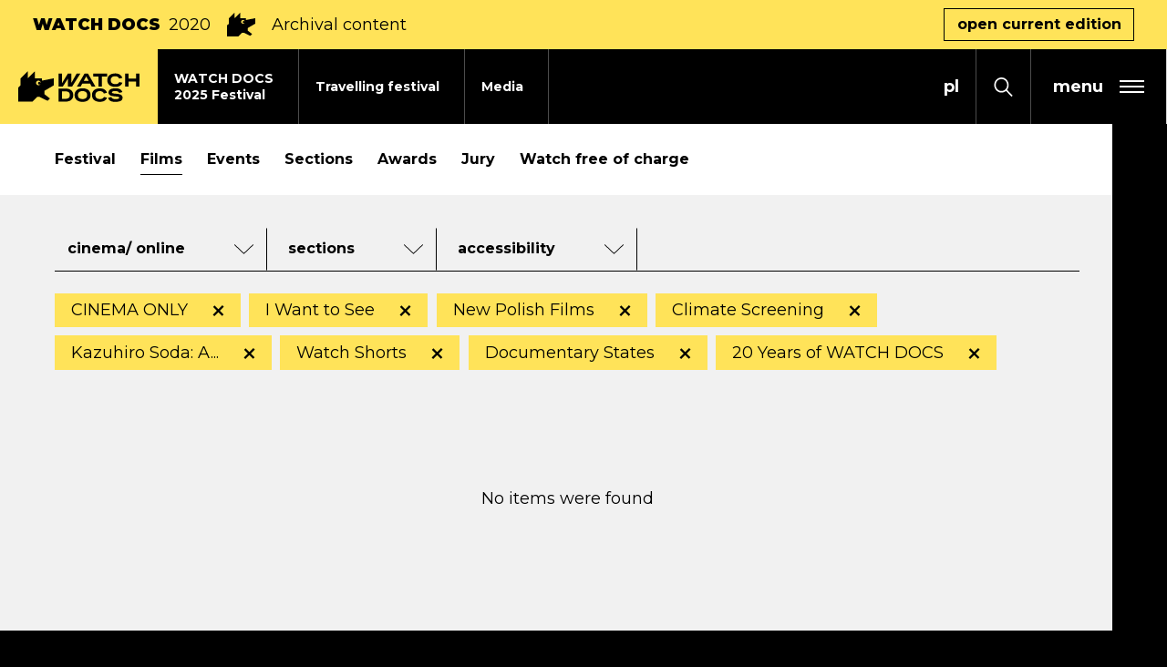

--- FILE ---
content_type: text/html; charset=UTF-8
request_url: https://watchdocs.pl/en/watch-docs-iff/2020/filmy,mov_section:documentary-states-stany-dokumentalne;chce-zobaczyc;20-lat-watch-docs;nowe-filmy-polskie;zmieniamy-klimat;czuly-obserwator-kazuhiro-soda;na-krotko-,mov_labels:in-cinema-only
body_size: 16939
content:
<!DOCTYPE html>
<html xmlns="http://www.w3.org/1999/xhtml" itemscope itemtype="http://schema.org/WebPage" lang="en" class="item-type-movies header-stripe index-loading">
  <head>
    
<!--
░░░░░░░░░░░░░░░░░░░░░░░░░░░░░░░░░░░
░░░░░░░░░░░░▓▓▓▓▓▓▓▓▓▓▓▓▓░░░░TM░░░░
░░░░░░░░░░░▓▓▓▓▓▓▓▓▓▓▓▓▓▓▓▓░░░░░░░░
░░░░░░░░░░▓▓▓▓▓▓▓▓▓▓▓▓▓▓▓▓▓░░░░░░░░
░░░░░░░░░▓▓▓▓▓░▓▓▓▓▓▓▓▓▓▓▓░░░░░░░░░
░░░░░░░░▓▓▓▓▓░░▓▓▓▓▓▓▓▓░░░░░░░░░░░░
░░░░░░░▓▓▓▓▓░░░░▓▓▓▓▓░░░░░░░░░░░░░░
░░░░░░▓▓▓▓▓░░░░░░▓▓▓▓▓░░░░░░░░░░░░░
░░░░░▓▓▓▓▓░░░░░░░░▓▓▓▓▓░░░░░░░░░░░░
░░░░▓▓▓▓▓░░░░░░░░░░▓▓▓▓▓░░░░░░░░░░░
░░░░░░░░░░░░░░░░░░░░░░░░░░░░░░░░░░░

  Developed with the involvement 
  of the Rytm.Digital Team

-->
    <meta name="viewport" content="width=device-width, initial-scale=1.0, maximum-scale=1">
    <script>
      document.documentElement.classList.add("js");
    </script>
    <link href="https://fonts.googleapis.com/css2?family=Montserrat:wght@400;500;700;900&display=swap" rel="stylesheet">
    <meta charset="utf-8" />
	<title>Films (No search results) | WATCH DOCS</title>
	<meta name="description" content=" 25th WATCH DOCS - Dec 4-15, 2025 / Full programme on www.watchdocs.pl / WATCH DOCS. Human Rights in Film International Film Festival is one of the largest documentary festivals in Poland and the oldest in Warsaw. / Distributor of the film "20 Days in Mariupol", "Intercepted", "Forest" and "Being Mikołaj". Initiator of the "Time for Equality" campaign advocating for transgender people’s rights." />
	<link rel="alternate" hreflang="pl" href="https://watchdocs.pl/watch-docs/2020/filmy"/>
	<link rel="alternate" hreflang="en" href="https://watchdocs.pl/en/watch-docs-iff/2020/filmy"/>
  <link rel="canonical" href="/en/watch-docs-iff/2020/filmy" /> 
	<link type="text/plain" rel="author" href="/humans.txt"/>
	<meta name="robots" content="index, follow" />
<link href='/local/dist/style.css?v=1.3.5' rel='stylesheet' type='text/css' title='' />
<script async src="https://www.googletagmanager.com/gtag/js?id=G-L6L57VHTYE"></script>
    <script>
      window.dataLayer = window.dataLayer || [];
      function gtag(){dataLayer.push(arguments);}
      gtag('js', new Date());
      gtag('config', 'G-L6L57VHTYE');
    </script><!-- Meta Pixel Code -->

<script type="text/plain" data-tracking-code-group="analytics" >

!function(f,b,e,v,n,t,s)

{if(f.fbq)return;n=f.fbq=function(){n.callMethod?

n.callMethod.apply(n,arguments):n.queue.push(arguments)};

if(!f._fbq)f._fbq=n;n.push=n;n.loaded=!0;n.version='2.0';

n.queue=[];t=b.createElement(e);t.async=!0;

t.src=v;s=b.getElementsByTagName(e)[0];

s.parentNode.insertBefore(t,s)}(window, document,'script',

'https://connect.facebook.net/en_US/fbevents.js');

fbq('init', '1101049905120560');

fbq('track', 'PageView');

</script>

<noscript><img height="1" width="1" style="display:none"

src="https://www.facebook.com/tr?id=1101049905120560&ev=PageView&noscript=1"

/></noscript>

<!-- End Meta Pixel Code --><!-- Google Tag Manager -->
    <script>(function(w,d,s,l,i){w[l]=w[l]||[];w[l].push({'gtm.start':
    new Date().getTime(),event:'gtm.js'});var f=d.getElementsByTagName(s)[0],
    j=d.createElement(s),dl=l!='dataLayer'?'&l='+l:'';j.async=true;j.src=
    'https://www.googletagmanager.com/gtm.js?id='+i+dl;f.parentNode.insertBefore(j,f);
    })(window,document,'script','dataLayer','GTM-NQP2MNL2');</script>
    <!-- End Google Tag Manager --><!-- Facebook Pixel Code -->
    <script type="text/plain" data-tracking-code-group="analytics" >
    !function(f,b,e,v,n,t,s)
    {if(f.fbq)return;n=f.fbq=function(){n.callMethod?
    n.callMethod.apply(n,arguments):n.queue.push(arguments)};
    if(!f._fbq)f._fbq=n;n.push=n;n.loaded=!0;n.version='2.0';
    n.queue=[];t=b.createElement(e);t.async=!0;
    t.src=v;s=b.getElementsByTagName(e)[0];
    s.parentNode.insertBefore(t,s)}(window,document,'script',
    'https://connect.facebook.net/en_US/fbevents.js');
    fbq('init', '1061205578013717');
    fbq('track', 'PageView');
    </script>
    <noscript>
    <img height="1" width="1"
    src="https://www.facebook.com/tr?id=1061205578013717&ev=PageView
    &noscript=1"/>
    </noscript>
    <!-- End Facebook Pixel Code --><link rel="apple-touch-icon" sizes="180x180" href="/local/images/favicons/apple-touch-icon.png?v=1.3.5">
<link rel="icon" type="image/png" sizes="32x32" href="/local/images/favicons/favicon-32x32.png?v=1.3.5">
<link rel="icon" type="image/png" sizes="16x16" href="/local/images/favicons/favicon-16x16.png?v=1.3.5">
<link rel="manifest" href="/local/images/favicons/site.webmanifest?v=1.3.5">	<!-- Schema.org markup for Google+ -->
	<meta itemprop="name" content="Films (No search results) | WATCH DOCS">
	<meta itemprop="description" content="">
	 <meta itemprop="image" content="https://watchdocs.pl/upload/thumb/2025/09/wd_www_watch_docs_01_1_auto_640x640.jpg">
	<!-- Twitter Card data -->
	<meta name="twitter:card" content="summary_large_image">
	<meta name="twitter:title" content="Films (No search results) | WATCH DOCS">
	<meta name="twitter:description" content="">
	<!-- Twitter Summary card images must be at least 120x120px -->
	<meta name="twitter:image" content="https://watchdocs.pl/upload/thumb/2025/09/wd_www_watch_docs_01_1_auto_640x640.jpg">	<!-- Open Graph data -->
	<meta property="og:title" content="Films (No search results) | WATCH DOCS" />
	<meta property="og:type" content="article" />
	<meta property="og:url" content="https://watchdocs.pl/en/watch-docs-iff/2020/filmy" />
	<meta property="og:image" content="https://watchdocs.pl/upload/thumb/2025/09/wd_www_watch_docs_01_1_auto_640x640.jpg" />	<meta property="og:description" content="" /> 
	<meta property="og:site_name" content="| WATCH DOCS" />
  </head>
  <body  data-html-classes="item-type-movies header-stripe">
    <div id="stage" aria-atomic="true">
      <div id="stage-inner">
        <div id="box-loading">
  <div class="loading-bg"></div>
  <div class="masked-wrapper">
    <svg class="" style="" aria-hidden="true" viewBox="0 0 338 293" xmlns="http://www.w3.org/2000/svg"><defs/><path d="M292.5,265.5 L345,307.5 L322.5,330 L247.5,292.5 L225,292.5 L180,337.5 L45,337.5 L45,202.5 L67.5,180 L67.5,112.5 L135,45 L135,112.5 L202.5,45 L202.5,112.5 L270,112.5 L270,135 L382.5,112.5 L382.5,180 L292.5,234 L292.5,265.5 Z M258.021,163.183 C261.142,151.232 254.022,138.968 242.073,135.767 C230.078,132.553 217.731,139.682 214.517,151.677 C211.303,163.672 218.432,176.019 230.427,179.233 C242.398,182.441 254.72,175.347 257.964,163.394 C256.059,170.349 248.882,174.473 241.909,172.604 C234.911,170.729 230.753,163.526 232.628,156.529 C234.503,149.532 241.705,145.374 248.703,147.249 C255.7,149.124 259.858,156.326 257.983,163.323 L258.021,163.183 Z" transform="translate(-45 -45)" fill-rule="evenodd"/></svg>  </div>
</div>        <header>
          <h1 class="sr-only as-focus-to" tabindex="-1">
  Films (No search results) | WATCH DOCS</h1>
<a href="#c-start" class="page-f1 no-as" data-focus-to="#c-start">
  Jump to content</a>          <div id="box-global-search" class="flex-center">
  <div class="container-fluid container-limited">
    <form action="/en/" method="get" class="global-search-form no-as" autocomplete="on">
  <fieldset>
    <legend class="sr-only">Search form</legend>
    <div class="inner py-10 d-flex">
      <div class="form-group mb-0">
        <label for="ipt-box-g-s" class="sr-only">
          Enter the search term        </label>
        <input id="ipt-box-g-s" type="text" name="s" class="form-control form-control-lg" autocomplete="off" aria-label="Enter the search term" placeholder="Enter the search term" value="" />
      </div>
      <button type="submit" class="search-submit btn btn-primary">
        Search      </button>
    </div>
  </fieldset>
</form>    <a href="#" class="serach-close no-as" data-dialog-close="search-open">
      <div class="inner flex-center">
        <svg class="i-m" style="" aria-hidden="true" id="Capa_1" enable-background="new 0 0 413.348 413.348" height="512" viewBox="0 0 413.348 413.348" width="512" xmlns="http://www.w3.org/2000/svg"><path d="m413.348 24.354-24.354-24.354-182.32 182.32-182.32-182.32-24.354 24.354 182.32 182.32-182.32 182.32 24.354 24.354 182.32-182.32 182.32 182.32 24.354-24.354-182.32-182.32z"/></svg>        <span class="sr-only">Close search form</span>
      </div>
    </a>
  </div>
</div>          <div class="festivalnested-header-stripe item-header-stripe bg-warning">
  <div class="container-fluid">
    <div class="inner d-flex align-items-center">
      <div class="font-weight-black text-uppercase mr-2 d-none d-sm-block">
        WATCH DOCS      </div>
              <div class="font-weight-normal mr-2">
          2020        </div>
            <svg class="i-l mx-2 d-none d-sm-block" style="" aria-hidden="true" viewBox="0 0 338 293" xmlns="http://www.w3.org/2000/svg"><defs/><path d="M292.5,265.5 L345,307.5 L322.5,330 L247.5,292.5 L225,292.5 L180,337.5 L45,337.5 L45,202.5 L67.5,180 L67.5,112.5 L135,45 L135,112.5 L202.5,45 L202.5,112.5 L270,112.5 L270,135 L382.5,112.5 L382.5,180 L292.5,234 L292.5,265.5 Z M258.021,163.183 C261.142,151.232 254.022,138.968 242.073,135.767 C230.078,132.553 217.731,139.682 214.517,151.677 C211.303,163.672 218.432,176.019 230.427,179.233 C242.398,182.441 254.72,175.347 257.964,163.394 C256.059,170.349 248.882,174.473 241.909,172.604 C234.911,170.729 230.753,163.526 232.628,156.529 C234.503,149.532 241.705,145.374 248.703,147.249 C255.7,149.124 259.858,156.326 257.983,163.323 L258.021,163.183 Z" transform="translate(-45 -45)" fill-rule="evenodd"/></svg>      <div class="mx-2">
        Archival content      </div>
              <a href="/en/watch-docs-iff" class="btn btn-outline-dark ml-auto d-none d-md-inline-block">
          open current edition        </a>
          </div>
  </div>
</div><div class="header-full">
  <div class="header-fixed">
    <nav class="main-nav" aria-label="Main">
      <a href="/en/" class="header-brand bg-warning">
        <svg class="" style="" aria-hidden="true" viewBox="0 0 1148 296" xmlns="http://www.w3.org/2000/svg"><path d="M608.885,164.597 C619.205,164.597 628.985,165.887 638.225,168.467 C647.465,171.048 655.536,175.038 662.436,180.438 C669.336,185.838 674.796,192.648 678.816,200.868 C682.836,209.088 684.846,218.838 684.846,230.119 C684.846,241.399 682.836,251.179 678.816,259.459 C674.796,267.739 669.336,274.579 662.436,279.98 C655.536,285.38 647.495,289.4 638.315,292.04 C629.135,294.68 619.325,296 608.885,296 C598.445,296 588.634,294.68 579.454,292.04 C570.274,289.4 562.264,285.38 555.424,279.98 C548.584,274.579 543.183,267.739 539.223,259.459 C535.263,251.179 533.283,241.399 533.283,230.119 C533.283,218.958 535.293,209.268 539.313,201.048 C543.333,192.828 548.764,186.018 555.604,180.618 C562.444,175.218 570.454,171.198 579.634,168.557 C588.814,165.917 598.565,164.597 608.885,164.597 Z M918.086,164.957 C925.646,164.957 932.94,165.407 939.96,166.307 C946.98,167.207 953.46,168.947 959.4,171.528 C965.34,174.108 970.59,177.798 975.15,182.598 C979.71,187.398 983.37,193.758 986.13,201.678 L955.89,209.058 C953.49,202.338 948.96,197.688 942.3,195.108 C935.64,192.528 927.386,191.238 917.546,191.238 C914.306,191.238 910.915,191.418 907.375,191.778 C903.835,192.138 900.595,192.798 897.655,193.758 C894.715,194.718 892.255,196.068 890.275,197.808 C888.295,199.548 887.305,201.798 887.305,204.558 C887.305,207.438 888.745,209.628 891.625,211.128 C894.505,212.628 898.315,213.798 903.055,214.638 C907.795,215.478 913.166,216.138 919.166,216.618 C925.166,217.098 931.316,217.728 937.62,218.508 C943.92,219.288 950.07,220.368 956.07,221.749 C962.07,223.129 967.44,225.169 972.18,227.869 C976.92,230.569 980.73,234.079 983.61,238.399 C986.49,242.719 987.93,248.179 987.93,254.779 C987.93,263.779 985.83,270.949 981.63,276.29 C977.43,281.63 972.06,285.74 965.52,288.62 C958.98,291.5 951.75,293.39 943.83,294.29 C935.91,295.19 928.226,295.64 920.786,295.64 C913.106,295.64 905.575,295.25 898.195,294.47 C890.815,293.69 884.005,291.95 877.765,289.25 C871.525,286.55 866.125,282.62 861.565,277.46 C857.004,272.3 853.644,265.399 851.484,256.759 L881.185,249.379 C883.465,257.179 888.055,262.459 894.955,265.219 C901.855,267.979 911.606,269.359 924.206,269.359 C934.17,269.359 941.94,268.249 947.52,266.029 C953.1,263.809 955.89,260.179 955.89,255.139 C955.89,252.499 954.45,250.429 951.57,248.929 C948.69,247.429 944.88,246.289 940.14,245.509 C935.4,244.729 929.996,244.099 923.936,243.619 C917.876,243.139 911.666,242.479 905.305,241.639 C898.945,240.799 892.735,239.659 886.675,238.219 C880.615,236.779 875.215,234.709 870.475,232.009 C865.735,229.309 861.925,225.799 859.044,221.478 C856.164,217.158 854.724,211.758 854.724,205.278 C854.724,197.358 856.674,190.818 860.574,185.658 C864.475,180.498 869.485,176.388 875.605,173.328 C881.725,170.267 888.535,168.107 896.035,166.847 C903.535,165.587 910.885,164.957 918.086,164.957 Z M773.489,165.137 C781.289,165.137 788.639,165.947 795.539,167.567 C802.44,169.187 808.77,171.738 814.53,175.218 C820.29,178.698 825.39,183.168 829.83,188.628 C834.27,194.088 837.87,200.598 840.63,208.158 L810.57,215.358 C807.69,207.078 802.92,201.138 796.259,197.538 C789.599,193.938 782.069,192.138 773.669,192.138 C767.549,192.138 761.819,192.858 756.479,194.298 C751.138,195.738 746.548,197.988 742.708,201.048 C738.868,204.108 735.838,208.038 733.618,212.838 C731.398,217.638 730.288,223.399 730.288,230.119 C730.288,236.839 731.368,242.599 733.528,247.399 C735.688,252.199 738.718,256.159 742.618,259.279 C746.518,262.399 751.108,264.709 756.389,266.209 C761.669,267.709 767.429,268.459 773.669,268.459 C777.509,268.459 781.349,268.129 785.189,267.469 C789.029,266.809 792.629,265.729 795.989,264.229 C799.349,262.729 802.38,260.689 805.08,258.109 C807.78,255.529 809.91,252.259 811.47,248.299 L841.17,255.499 C838.29,262.939 834.54,269.209 829.92,274.31 C825.3,279.41 820.08,283.52 814.26,286.64 C808.44,289.76 802.08,292.01 795.179,293.39 C788.279,294.77 781.049,295.46 773.489,295.46 C763.049,295.46 753.239,294.17 744.058,291.59 C734.878,289.01 726.898,285.08 720.118,279.8 C713.338,274.52 707.968,267.769 704.008,259.549 C700.047,251.329 698.067,241.519 698.067,230.119 C698.067,218.838 700.047,209.088 704.008,200.868 C707.968,192.648 713.368,185.898 720.208,180.618 C727.048,175.338 735.028,171.438 744.148,168.917 C753.269,166.397 763.049,165.137 773.489,165.137 Z M446.162,167.297 C456.362,167.297 465.962,168.437 474.962,170.717 C483.962,172.998 491.852,176.628 498.633,181.608 C505.413,186.588 510.783,193.068 514.743,201.048 C518.703,209.028 520.683,218.718 520.683,230.119 C520.683,241.159 518.853,250.669 515.193,258.649 C511.533,266.629 506.523,273.169 500.163,278.27 C493.802,283.37 486.242,287.15 477.482,289.61 C468.722,292.07 459.302,293.3 449.222,293.3 L382.44,293.3 L382.44,167.297 L446.162,167.297 Z M157.5,0.599 L157.5,68.099 L225,68.099 L225,90.599 L337.5,68.099 L337.5,135.599 L247.5,189.599 L247.5,221.099 L300,263.099 L277.5,285.599 L202.5,248.099 L180,248.099 L135,293.099 L0,293.099 L0,158.099 L22.5,135.599 L22.5,68.099 L90,0.599 L90,68.099 L157.5,0.599 Z M608.885,191.958 C602.525,191.958 596.674,192.678 591.334,194.118 C585.994,195.558 581.404,197.808 577.564,200.868 C573.724,203.928 570.694,207.858 568.474,212.658 C566.254,217.458 565.144,223.279 565.144,230.119 C565.144,236.959 566.254,242.809 568.474,247.669 C570.694,252.529 573.724,256.519 577.564,259.639 C581.404,262.759 585.994,265.039 591.334,266.479 C596.674,267.919 602.525,268.639 608.885,268.639 C615.125,268.639 620.945,267.919 626.345,266.479 C631.745,265.039 636.395,262.759 640.295,259.639 C644.195,256.519 647.255,252.529 649.476,247.669 C651.696,242.809 652.806,236.959 652.806,230.119 C652.806,223.279 651.696,217.458 649.476,212.658 C647.255,207.858 644.165,203.928 640.205,200.868 C636.245,197.808 631.595,195.558 626.255,194.118 C620.915,192.678 615.125,191.958 608.885,191.958 Z M445.622,194.298 L413.941,194.298 L413.941,266.299 L445.622,266.299 C451.742,266.299 457.412,265.759 462.632,264.679 C467.852,263.599 472.382,261.679 476.222,258.919 C480.062,256.159 483.092,252.439 485.312,247.759 C487.532,243.079 488.642,237.199 488.642,230.119 C488.642,222.919 487.532,217.008 485.312,212.388 C483.092,207.768 480.062,204.108 476.222,201.408 C472.382,198.708 467.852,196.848 462.632,195.828 C457.412,194.808 451.742,194.298 445.622,194.298 Z M918.679,21.014 C926.471,21.014 933.81,21.823 940.71,23.441 C947.6,25.059 953.92,27.607 959.67,31.083 C965.43,34.559 970.52,39.024 974.96,44.478 C979.39,49.932 982.99,56.435 985.75,63.987 L955.72,71.179 C952.84,62.908 948.08,56.975 941.42,53.379 C934.77,49.783 927.25,47.985 918.859,47.985 C912.746,47.985 907.022,48.704 901.688,50.142 C896.353,51.581 891.768,53.828 887.933,56.885 C884.097,59.942 881.07,63.867 878.852,68.662 C876.635,73.457 875.526,79.211 875.526,85.923 C875.526,92.636 876.605,98.39 878.763,103.185 C880.92,107.98 883.947,111.935 887.843,115.052 C891.738,118.169 896.323,120.476 901.598,121.974 C906.872,123.473 912.626,124.222 918.859,124.222 C922.695,124.222 926.531,123.892 930.367,123.233 C934.2,122.574 937.8,121.495 941.15,119.997 C944.51,118.498 947.54,116.46 950.24,113.883 C952.93,111.306 955.06,108.039 956.62,104.084 L986.29,111.276 C983.41,118.708 979.66,124.971 975.05,130.066 C970.43,135.16 965.22,139.266 959.41,142.382 C953.59,145.499 947.24,147.746 940.35,149.125 C933.45,150.503 926.231,151.193 918.679,151.193 C908.251,151.193 898.451,149.904 889.281,147.327 C880.111,144.75 872.14,140.824 865.367,135.55 C858.594,130.275 853.23,123.533 849.274,115.322 C845.319,107.111 843.341,97.311 843.341,85.923 C843.341,74.656 845.319,64.916 849.274,56.705 C853.23,48.494 858.624,41.751 865.457,36.477 C872.29,31.203 880.261,27.307 889.371,24.79 C898.481,22.272 908.251,21.014 918.679,21.014 Z M414.837,23.171 L414.837,114.333 L469.459,23.171 L501.856,23.171 L501.856,114.333 L552.744,23.171 L587.8,23.171 L509.368,149.035 L469.459,149.035 L469.459,72.698 L421.177,149.035 L382.44,149.035 L382.44,23.171 L414.837,23.171 Z M840.77,23.171 L840.77,50.142 L791.324,50.142 L791.324,149.035 L758.959,149.035 L758.959,50.142 L709.512,50.142 L709.512,23.171 L840.77,23.171 Z M1044.47,23.171 L1044.47,71.539 L1115.14,71.539 L1115.14,23.171 L1147.5,23.171 L1147.5,149.035 L1115.14,149.035 L1115.14,98.51 L1044.47,98.51 L1044.47,149.035 L1012.11,149.035 L1012.11,23.171 L1044.47,23.171 Z M660.666,23.171 L731.57,149.035 L696.148,149.035 L680.422,118.849 L606.618,118.849 L590.369,149.035 L554.948,149.035 L627.402,23.171 L660.666,23.171 Z M169.517,107.276 C166.303,119.271 173.432,131.618 185.427,134.832 C197.398,138.04 209.72,130.946 212.964,118.993 C211.059,125.948 203.882,130.072 196.909,128.203 C189.911,126.328 185.753,119.125 187.628,112.128 C189.503,105.131 196.705,100.973 203.703,102.848 C210.7,104.723 214.858,111.925 212.983,118.922 L213.021,118.782 C216.142,106.831 209.022,94.567 197.073,91.366 C185.078,88.152 172.731,95.281 169.517,107.276 Z M644.123,49.176 L620.853,92.405 L666.645,92.405 L644.123,49.176 Z" fill-rule="evenodd"/></svg>        <span class="sr-only">Watch Docs</span>
      </a>
      <div class="mr-auto">
        <ul class="header-tab-menu">
  <li class="">
  <a href="/en/watch-docs-iff/festival-2025" class="item-header-tab">
    <div class="tab-bg bg-light"></div>
    <div class="inner">
      WATCH DOCS<br /> 2025 Festival    </div>
  </a>
</li><li class="">
  <a href="/en/travelling-festival" class="item-header-tab">
    <div class="tab-bg bg-light"></div>
    <div class="inner">
      Travelling festival    </div>
  </a>
</li><li class="">
  <a href="/en/media" class="item-header-tab">
    <div class="tab-bg bg-light"></div>
    <div class="inner">
      Media    </div>
  </a>
</li></ul>      </div>
              <div class="language-menu">
          
	  <a href="/watch-docs/2020/filmy" class="no-as non-active">
    <span aria-hidden="true">pl</span>
    <span class="sr-only">
      <span lang="pl">Zmień język na PL</span>
    </span>
  </a>
	  <a href="/en/watch-docs-iff/2020/filmy" class="no-as active">
    <span aria-hidden="true">en</span>
    <span class="sr-only">
      <span lang="en">Change language to EN</span>
    </span>
  </a>
        </div>
            <button class="search-toggle no-as" data-dialog-toggle="search-open" data-target="#box-global-search" aria-label="Open search form">
        <svg class="i-s" style="" aria-hidden="true" viewBox="0 0 21 22" xmlns="http://www.w3.org/2000/svg"><defs/><path d="M20.8717852,20.5694844 L14.7714492,14.1786563 C15.9285,12.6821836 16.6249863,10.7796992 16.6249863,8.70834766 C16.6249863,3.90658984 12.8959688,0 8.31247266,0 C3.72897656,0 0,3.90658984 0,8.70834766 C0,13.5101055 3.72901758,17.4166953 8.31251367,17.4166953 C10.2897129,17.4166953 12.1057207,16.687 13.5341719,15.4748945 L19.6345078,21.8657227 C19.8054199,22.0446875 20.0823574,22.0446875 20.2532695,21.8657227 L20.8718262,21.217668 C21.0426563,21.0386602 21.0426563,20.7484492 20.8717852,20.5694844 Z M8.31251367,15.5833477 C4.69374609,15.5833477 1.75001367,12.4994375 1.75001367,8.70834766 C1.75001367,4.91725781 4.69374609,1.83334766 8.31251367,1.83334766 C11.9312812,1.83334766 14.8750137,4.91725781 14.8750137,8.70834766 C14.8750137,12.4994375 11.9312812,15.5833477 8.31251367,15.5833477 Z"/></svg>      </button>
            <button type="button" class="header-menu-toggle flex-center no-as" data-dialog-toggle="main-menu-open" data-target=".header-hambruger-menu" aria-label="expand main menu" aria-expanded="false" aria-haspopup="true" aria-controls="mainMenu">
  <span class="hamburger flex-center pr-2 pr-sm-3">
    <span class="menu-label font-weight-bold mx-2 mx-sm-3">
      menu
    </span>
    <span class="inner">
      <span></span>
      <span></span>
      <span></span>
    </span>
  </span>
</button>
    </nav>
  </div>
  <div id="mainMenu" class="header-hambruger-menu">
  <div class="inner">
    <button type="button" class="close-menu bg-dark flex-center px-2 px-ms-3 no-as" data-dialog-close="main-menu-open" aria-label="close main menu" aria-expanded="true" aria-haspopup="true">
      <div class="inner flex-center">
        <svg class="i-m" style="" aria-hidden="true" id="Capa_1" enable-background="new 0 0 413.348 413.348" height="512" viewBox="0 0 413.348 413.348" width="512" xmlns="http://www.w3.org/2000/svg"><path d="m413.348 24.354-24.354-24.354-182.32 182.32-182.32-182.32-24.354 24.354 182.32 182.32-182.32 182.32 24.354 24.354 182.32-182.32 182.32 182.32 24.354-24.354-182.32-182.32z"/></svg>      </div>
    </button>
    <nav class="menu-wrapper">
      <div class="menus-wrapper mb-30" id="menuHamburger">
                  <ul class="primary-menu">
            <li class="item-menu-li newsdir-menu-li ">
  <a href="/en/news">
    <span>News</span>
  </a>
</li><li class="festivalnested-menu-li item-menu-li item-menu-li-collapse ">
  <a href="#collapse753905088" id="tgl753905088" class="no-as collapsed" data-toggle="collapse" aria-expanded="false" aria-controls="collapse753905088">
    <div class="d-flex">
      <span class="mr-3">WATCH DOCS Festiwal 2025</span>
            <div class="toggle-sign ml-auto">
        <div></div>
        <div></div>
      </div>
    </div>
  </a>
  <div id="collapse753905088" class="collapse " aria-labelledby="tgl753905088" data-parent="#menuHamburger">
    <ul class="secondary-menu list-unstyled py-10 mb-0">
      <li class="item-menu-li movies-menu-li ">
  <a href="/en/watch-docs-iff/festival-2025/films">
    <span>Films</span>
  </a>
</li><li class="item-menu-li program-menu-li ">
  <a href="/en/watch-docs-iff/festival-2025/program">
    <span>Program</span>
  </a>
</li><li class="item-menu-li sections-menu-li ">
  <a href="/en/watch-docs-iff/festival-2025/sections">
    <span>Sections</span>
  </a>
</li><li class="item-menu-li accordion-menu-li ">
  <a href="/en/watch-docs-iff/festival-2025/guests-497034344">
    <span>Guests</span>
  </a>
</li><li class="item-menu-li tickets-menu-li ">
  <a href="/en/watch-docs-iff/festival-2025/tickets-and-venues">
    <span>Tickets and venues</span>
  </a>
</li><li class="item-menu-li accordion-menu-li ">
  <a href="/en/watch-docs-iff/festival-2025/school-screenings">
    <span>School screenings</span>
  </a>
</li><li class="item-menu-li accordion-menu-li ">
  <a href="/en/watch-docs-iff/festival-2025/jury">
    <span>Jury</span>
  </a>
</li><li class="item-menu-li movies-menu-li ">
  <a href="/en/watch-docs-iff/festival-2025/watch-free-of-charge">
    <span>Watch free of charge</span>
  </a>
</li><li class="item-menu-li link-menu-li ">
  <a href="/en/accessibility-7910">
    <span>Accessibility</span>
  </a>
</li>    </ul>
  </div>
</li><li class="item-menu-li travelingfest-menu-li ">
  <a href="/en/travelling-festival">
    <span>Travelling festival</span>
  </a>
</li><li class="item-menu-li contact-menu-li ">
  <a href="/en/media">
    <span>Media</span>
  </a>
</li><li class="item-menu-li about-menu-li ">
  <a href="/en/about-us/about-watch-docs">
    <span>About WATCH DOCS</span>
  </a>
</li><li class="item-menu-li about-menu-li ">
  <a href="/en/about-us/festival-team">
    <span>Team</span>
  </a>
</li><li class="item-menu-li itemnested-menu-li ">
  <a href="/en/archiwum">
    <span>Archive</span>
  </a>
</li><li class="festivalnested-menu-li item-menu-li item-menu-li-collapse ">
  <a href="#collapse461162934" id="tgl461162934" class="no-as collapsed" data-toggle="collapse" aria-expanded="false" aria-controls="collapse461162934">
    <div class="d-flex">
      <span class="mr-3">BEING MIKOŁAJ</span>
            <div class="toggle-sign ml-auto">
        <div></div>
        <div></div>
      </div>
    </div>
  </a>
  <div id="collapse461162934" class="collapse " aria-labelledby="tgl461162934" data-parent="#menuHamburger">
    <ul class="secondary-menu list-unstyled py-10 mb-0">
      <li class="item-menu-li lp-menu-li ">
  <a href="/en/being-mikolaj-309250288/forest-389096052/in-cinemas">
    <span>BEING MIKOŁAJ</span>
  </a>
</li><li class="item-menu-li aboutfd-menu-li ">
  <a href="/en/being-mikolaj-309250288/forest-389096052/about-the-film">
    <span>About the Film</span>
  </a>
</li><li class="item-menu-li aboutfd-menu-li ">
  <a href="/en/being-mikolaj-309250288/forest-389096052/where-to-watch">
    <span>Where to watch</span>
  </a>
</li><li class="item-menu-li aboutfd-menu-li ">
  <a href="/en/being-mikolaj-309250288/forest-389096052/audiodeskrypcja">
    <span>Audio Description</span>
  </a>
</li><li class="item-menu-li aboutfd-menu-li ">
  <a href="/en/being-mikolaj-309250288/forest-389096052/impact-campaign">
    <span>TIME FOR EQUALITY</span>
  </a>
</li><li class="item-menu-li aboutfd-menu-li ">
  <a href="/en/being-mikolaj-309250288/forest-389096052/film-crew">
    <span>Film crew</span>
  </a>
</li><li class="item-menu-li aboutfd-menu-li ">
  <a href="/en/being-mikolaj-309250288/forest-389096052/contact-923179052">
    <span>Contact</span>
  </a>
</li>    </ul>
  </div>
</li><li class="item-menu-li link-menu-li ">
  <a href="/en/accessibility-7910">
    <span>Accessibility</span>
  </a>
</li><li class="item-menu-li contact-menu-li ">
  <a href="/en/kontakt">
    <span>Contact</span>
  </a>
</li>          </ul>
              </div>
      <ul class="sociallinks-full">
        <li class="sociallink sociallink-facebook">
      <a href="https://www.facebook.com/WATCHDOCSFILMFESTIVAL/" target="_blank">
        <svg class="" style="" enable-background="new 0 0 24 24" height="512" viewBox="0 0 24 24" width="512" xmlns="http://www.w3.org/2000/svg"><path d="m15.997 3.985h2.191v-3.816c-.378-.052-1.678-.169-3.192-.169-3.159 0-5.323 1.987-5.323 5.639v3.361h-3.486v4.266h3.486v10.734h4.274v-10.733h3.345l.531-4.266h-3.877v-2.939c.001-1.233.333-2.077 2.051-2.077z"/></svg>        <span class="sr-only"><span lang="en">facebook</span></span>
      </a>
    </li>
      <li class="sociallink sociallink-instagram">
      <a href="https://www.instagram.com/watchdocs_festival/" target="_blank">
        <svg class="" style="" viewBox="0 0 511 511.9" xmlns="http://www.w3.org/2000/svg"><path d="M510.95 150.5c-1.2-27.2-5.598-45.898-11.9-62.102-6.5-17.199-16.5-32.597-29.6-45.398-12.802-13-28.302-23.102-45.302-29.5-16.296-6.3-34.898-10.7-62.097-11.898C334.648.3 325.949 0 256.449 0s-78.199.3-105.5 1.5c-27.199 1.2-45.898 5.602-62.097 11.898-17.204 6.5-32.602 16.5-45.403 29.602-13 12.8-23.097 28.3-29.5 45.3-6.3 16.302-10.699 34.9-11.898 62.098C.75 177.801.449 186.5.449 256s.301 78.2 1.5 105.5c1.2 27.2 5.602 45.898 11.903 62.102 6.5 17.199 16.597 32.597 29.597 45.398 12.801 13 28.301 23.102 45.301 29.5 16.3 6.3 34.898 10.7 62.102 11.898 27.296 1.204 36 1.5 105.5 1.5s78.199-.296 105.5-1.5c27.199-1.199 45.898-5.597 62.097-11.898a130.934 130.934 0 0074.903-74.898c6.296-16.301 10.699-34.903 11.898-62.102 1.2-27.3 1.5-36 1.5-105.5s-.102-78.2-1.3-105.5zm-46.098 209c-1.102 25-5.301 38.5-8.801 47.5-8.602 22.3-26.301 40-48.602 48.602-9 3.5-22.597 7.699-47.5 8.796-27 1.204-35.097 1.5-103.398 1.5s-76.5-.296-103.403-1.5c-25-1.097-38.5-5.296-47.5-8.796C94.551 451.5 84.45 445 76.25 436.5c-8.5-8.3-15-18.3-19.102-29.398-3.5-9-7.699-22.602-8.796-47.5-1.204-27-1.5-35.102-1.5-103.403s.296-76.5 1.5-103.398c1.097-25 5.296-38.5 8.796-47.5C61.25 94.199 67.75 84.1 76.352 75.898c8.296-8.5 18.296-15 29.398-19.097 9-3.5 22.602-7.7 47.5-8.801 27-1.2 35.102-1.5 103.398-1.5 68.403 0 76.5.3 103.403 1.5 25 1.102 38.5 5.3 47.5 8.8 11.097 4.098 21.199 10.598 29.398 19.098 8.5 8.301 15 18.301 19.102 29.403 3.5 9 7.699 22.597 8.8 47.5 1.2 27 1.5 35.097 1.5 103.398s-.3 76.301-1.5 103.301zm0 0"/><path d="M256.45 124.5c-72.598 0-131.5 58.898-131.5 131.5s58.902 131.5 131.5 131.5c72.6 0 131.5-58.898 131.5-131.5s-58.9-131.5-131.5-131.5zm0 216.8c-47.098 0-85.302-38.198-85.302-85.3s38.204-85.3 85.301-85.3c47.102 0 85.301 38.198 85.301 85.3s-38.2 85.3-85.3 85.3zm0 0"/><path d="M423.852 119.3c0 16.954-13.747 30.7-30.704 30.7-16.953 0-30.699-13.746-30.699-30.7 0-16.956 13.746-30.698 30.7-30.698 16.956 0 30.703 13.742 30.703 30.699zm0 0"/></svg>        <span class="sr-only"><span lang="en">instagram</span></span>
      </a>
    </li>
      <li class="sociallink sociallink-twitter">
      <a href="https://twitter.com/Watch_Docs" target="_blank">
        <svg class="" style="" xmlns="http://www.w3.org/2000/svg" viewBox="-0.5 -0.5 25 21" overflow="visible"><path d="M24 2.366a9.603 9.603 0 01-2.827.795A5.046 5.046 0 0023.337.369a9.778 9.778 0 01-3.128 1.227A4.85 4.85 0 0016.615 0c-2.719 0-4.923 2.262-4.923 5.05 0 .396.043.781.127 1.15C7.728 5.99 4.1 3.979 1.672.923a5.12 5.12 0 00-.666 2.539c0 1.752.87 3.299 2.189 4.203a4.813 4.813 0 01-2.229-.634v.063c0 2.446 1.698 4.488 3.949 4.953a4.864 4.864 0 01-1.297.178c-.318 0-.625-.033-.927-.094.627 2.008 2.444 3.467 4.598 3.508a9.72 9.72 0 01-6.114 2.158c-.397 0-.789-.025-1.174-.069A13.66 13.66 0 007.547 20c9.057 0 14.008-7.696 14.008-14.37l-.018-.654A9.955 9.955 0 0024 2.366z"/></svg>        <span class="sr-only"><span lang="en">twitter</span></span>
      </a>
    </li>
      <li class="sociallink sociallink-youtube">
      <a href="https://www.youtube.com/user/WATCHDOCSIFF" target="_blank">
        <svg class="" style="" viewBox="-21 -117 682.667 682" xmlns="http://www.w3.org/2000/svg"><path d="M626.813 64.035c-7.375-27.418-28.993-49.031-56.407-56.414C520.324-6.082 319.992-6.082 319.992-6.082s-200.324 0-250.406 13.184c-26.887 7.375-49.031 29.52-56.406 56.933C0 114.113 0 217.97 0 217.97s0 104.379 13.18 153.933c7.382 27.414 28.992 49.028 56.41 56.41C120.195 442.02 320 442.02 320 442.02s200.324 0 250.406-13.184c27.418-7.379 49.032-28.992 56.414-56.406 13.176-50.082 13.176-153.934 13.176-153.934s.527-104.383-13.183-154.46zM256.21 313.915V122.022l166.586 95.946zm0 0"/></svg>        <span class="sr-only"><span lang="en">youtube</span></span>
      </a>
    </li>
  </ul>    </nav>  </div></div></div>        </header>
        <main id="c-start" class="main">
          <div class="item-full movies-full">
  <div class="festivalnested-submenu item-submenu">
  <div class="container-fluid container-limited">
    <div class="d-flex align-items-center">
      <ul class="menu-desktop d-none d-sm-block ">
        <li class="menu-item menu-level1 menu-item-7797 "><a href="/en/watch-docs-iff/2020/festiwal" data-id="7797">Festival</a></li><li class="menu-item menu-level1 menu-item-7798 active"><a href="/en/watch-docs-iff/2020/filmy" data-id="7798">Films</a></li><li class="menu-item menu-level1 menu-item-7800 "><a href="/en/watch-docs-iff/2020/program" data-id="7800">Events</a></li><li class="menu-item menu-level1 menu-item-7799 "><a href="/en/watch-docs-iff/2020/sekcje" data-id="7799">Sections</a></li><li class="menu-item menu-level1 menu-item-7803 "><a href="/en/watch-docs-iff/2020/nagrody" data-id="7803">Awards</a></li><li class="menu-item menu-level1 menu-item-7804 "><a href="/en/watch-docs-iff/2020/jury" data-id="7804">Jury</a></li><li class="menu-item menu-level1 menu-item-7806 "><a href="/en/watch-docs-iff/2020/ogladaj-za-darmo" data-id="7806">Watch free of charge</a></li>      </ul>
          </div>
  </div>
  </div>    <div class="movies-main">
  <div class="container-fluid container-limited pt-30 mb-30">
      
    <div class="movies-taxonomies border-bottom mb-20" data-as-view="basic" data-as-id="mst">
  <div id="box-taxonomy-mov_labels" class="box-taxonomie-dropdown dropdown" data-as-view="taxon_dropdown" data-as-id="taxdr_mov_labels">
  <button type="button" data-toggle="dropdown" aria-haspopup="true" aria-expanded="false" class="btn btn-link border-right py-10 collapsed">
    <div class="flex-center">
      <span>cinema/ online</span>
      <svg class="i-s ml-xl-5 ml-4" style="" aria-hidden="true" viewBox="0 0 20 10" xmlns="http://www.w3.org/2000/svg"><defs/><path d="M19.5471138,9.97143969 C19.4320325,9.97163424 19.3215854,9.92805447 19.240122,9.85023346 L10.0078049,1.01225681 L0.775487805,9.85023346 C0.603252033,10.0094942 0.328739837,10.0049416 0.162357724,9.84003891 C4.06504065e-05,9.67918288 4.06504065e-05,9.42420233 0.162357724,9.2633463 L9.70166667,0.13233463 C9.87097561,-0.029688716 10.1454472,-0.029688716 10.3147967,0.13233463 L19.8541057,9.2633463 C20.0231707,9.42568093 20.0227236,9.68848249 19.8531301,9.85031128 C19.7718699,9.92785992 19.6618293,9.97140078 19.5471138,9.97143969 Z" transform="rotate(-180 10 5)" fill-rule="evenodd"/></svg>    </div>
  </button>
  <div class="dropdown-menu">
          <a href="/en/watch-docs-iff/2020/filmy,mov_section:documentary-states-stany-dokumentalne;chce-zobaczyc;20-lat-watch-docs;nowe-filmy-polskie;zmieniamy-klimat;czuly-obserwator-kazuhiro-soda;na-krotko-" class="taxon dropdown-item active" role="option" aria-selected="true">
        <div class="inner">
          <span>CINEMA ONLY</span>
                      <svg class="" style="" aria-hidden="true" id="Capa_1" enable-background="new 0 0 413.348 413.348" height="512" viewBox="0 0 413.348 413.348" width="512" xmlns="http://www.w3.org/2000/svg"><path d="m413.348 24.354-24.354-24.354-182.32 182.32-182.32-182.32-24.354 24.354 182.32 182.32-182.32 182.32 24.354 24.354 182.32-182.32 182.32 182.32 24.354-24.354-182.32-182.32z"/></svg>                  </div>
      </a>
          <a href="/en/watch-docs-iff/2020/filmy,mov_section:documentary-states-stany-dokumentalne;chce-zobaczyc;20-lat-watch-docs;nowe-filmy-polskie;zmieniamy-klimat;czuly-obserwator-kazuhiro-soda;na-krotko-,mov_labels:in-cinema-only;also-online" class="taxon dropdown-item " role="option" aria-selected="false">
        <div class="inner">
          <span>CINEMA + ONLINE</span>
                  </div>
      </a>
          <a href="/en/watch-docs-iff/2020/filmy,mov_section:documentary-states-stany-dokumentalne;chce-zobaczyc;20-lat-watch-docs;nowe-filmy-polskie;zmieniamy-klimat;czuly-obserwator-kazuhiro-soda;na-krotko-,mov_labels:in-cinema-only;online-free-of-charge" class="taxon dropdown-item " role="option" aria-selected="false">
        <div class="inner">
          <span>ONLINE FREE OF CHARGE</span>
                  </div>
      </a>
      </div>
</div><div id="box-taxonomy-mov_section" class="box-taxonomie-dropdown dropdown" data-as-view="taxon_dropdown" data-as-id="taxdr_mov_section">
  <button type="button" data-toggle="dropdown" aria-haspopup="true" aria-expanded="false" class="btn btn-link border-right py-10 collapsed">
    <div class="flex-center">
      <span>sections</span>
      <svg class="i-s ml-xl-5 ml-4" style="" aria-hidden="true" viewBox="0 0 20 10" xmlns="http://www.w3.org/2000/svg"><defs/><path d="M19.5471138,9.97143969 C19.4320325,9.97163424 19.3215854,9.92805447 19.240122,9.85023346 L10.0078049,1.01225681 L0.775487805,9.85023346 C0.603252033,10.0094942 0.328739837,10.0049416 0.162357724,9.84003891 C4.06504065e-05,9.67918288 4.06504065e-05,9.42420233 0.162357724,9.2633463 L9.70166667,0.13233463 C9.87097561,-0.029688716 10.1454472,-0.029688716 10.3147967,0.13233463 L19.8541057,9.2633463 C20.0231707,9.42568093 20.0227236,9.68848249 19.8531301,9.85031128 C19.7718699,9.92785992 19.6618293,9.97140078 19.5471138,9.97143969 Z" transform="rotate(-180 10 5)" fill-rule="evenodd"/></svg>    </div>
  </button>
  <div class="dropdown-menu">
          <a href="/en/watch-docs-iff/2020/filmy,mov_section:documentary-states-stany-dokumentalne;chce-zobaczyc;20-lat-watch-docs;nowe-filmy-polskie;zmieniamy-klimat;czuly-obserwator-kazuhiro-soda;na-krotko-;konkurs,mov_labels:in-cinema-only" class="taxon dropdown-item " role="option" aria-selected="false">
        <div class="inner">
          <span>Competition</span>
                  </div>
      </a>
          <a href="/en/watch-docs-iff/2020/filmy,mov_section:documentary-states-stany-dokumentalne;20-lat-watch-docs;nowe-filmy-polskie;zmieniamy-klimat;czuly-obserwator-kazuhiro-soda;na-krotko-,mov_labels:in-cinema-only" class="taxon dropdown-item active" role="option" aria-selected="true">
        <div class="inner">
          <span>I Want to See</span>
                      <svg class="" style="" aria-hidden="true" id="Capa_1" enable-background="new 0 0 413.348 413.348" height="512" viewBox="0 0 413.348 413.348" width="512" xmlns="http://www.w3.org/2000/svg"><path d="m413.348 24.354-24.354-24.354-182.32 182.32-182.32-182.32-24.354 24.354 182.32 182.32-182.32 182.32 24.354 24.354 182.32-182.32 182.32 182.32 24.354-24.354-182.32-182.32z"/></svg>                  </div>
      </a>
          <a href="/en/watch-docs-iff/2020/filmy,mov_section:documentary-states-stany-dokumentalne;chce-zobaczyc;20-lat-watch-docs;zmieniamy-klimat;czuly-obserwator-kazuhiro-soda;na-krotko-,mov_labels:in-cinema-only" class="taxon dropdown-item active" role="option" aria-selected="true">
        <div class="inner">
          <span>New Polish Films</span>
                      <svg class="" style="" aria-hidden="true" id="Capa_1" enable-background="new 0 0 413.348 413.348" height="512" viewBox="0 0 413.348 413.348" width="512" xmlns="http://www.w3.org/2000/svg"><path d="m413.348 24.354-24.354-24.354-182.32 182.32-182.32-182.32-24.354 24.354 182.32 182.32-182.32 182.32 24.354 24.354 182.32-182.32 182.32 182.32 24.354-24.354-182.32-182.32z"/></svg>                  </div>
      </a>
          <a href="/en/watch-docs-iff/2020/filmy,mov_section:documentary-states-stany-dokumentalne;chce-zobaczyc;20-lat-watch-docs;nowe-filmy-polskie;zmieniamy-klimat;czuly-obserwator-kazuhiro-soda;na-krotko-;dyskretny-urok-propagandy,mov_labels:in-cinema-only" class="taxon dropdown-item " role="option" aria-selected="false">
        <div class="inner">
          <span>The Discreet Charm of Propaganda: Corpo-Truths</span>
                  </div>
      </a>
          <a href="/en/watch-docs-iff/2020/filmy,mov_section:documentary-states-stany-dokumentalne;chce-zobaczyc;20-lat-watch-docs;nowe-filmy-polskie;czuly-obserwator-kazuhiro-soda;na-krotko-,mov_labels:in-cinema-only" class="taxon dropdown-item active" role="option" aria-selected="true">
        <div class="inner">
          <span>Climate Screening</span>
                      <svg class="" style="" aria-hidden="true" id="Capa_1" enable-background="new 0 0 413.348 413.348" height="512" viewBox="0 0 413.348 413.348" width="512" xmlns="http://www.w3.org/2000/svg"><path d="m413.348 24.354-24.354-24.354-182.32 182.32-182.32-182.32-24.354 24.354 182.32 182.32-182.32 182.32 24.354 24.354 182.32-182.32 182.32 182.32 24.354-24.354-182.32-182.32z"/></svg>                  </div>
      </a>
          <a href="/en/watch-docs-iff/2020/filmy,mov_section:documentary-states-stany-dokumentalne;chce-zobaczyc;20-lat-watch-docs;nowe-filmy-polskie;zmieniamy-klimat;na-krotko-,mov_labels:in-cinema-only" class="taxon dropdown-item active" role="option" aria-selected="true">
        <div class="inner">
          <span>Kazuhiro Soda: A&nbsp;Sensitive Observer</span>
                      <svg class="" style="" aria-hidden="true" id="Capa_1" enable-background="new 0 0 413.348 413.348" height="512" viewBox="0 0 413.348 413.348" width="512" xmlns="http://www.w3.org/2000/svg"><path d="m413.348 24.354-24.354-24.354-182.32 182.32-182.32-182.32-24.354 24.354 182.32 182.32-182.32 182.32 24.354 24.354 182.32-182.32 182.32 182.32 24.354-24.354-182.32-182.32z"/></svg>                  </div>
      </a>
          <a href="/en/watch-docs-iff/2020/filmy,mov_section:documentary-states-stany-dokumentalne;chce-zobaczyc;20-lat-watch-docs;nowe-filmy-polskie;zmieniamy-klimat;czuly-obserwator-kazuhiro-soda,mov_labels:in-cinema-only" class="taxon dropdown-item active" role="option" aria-selected="true">
        <div class="inner">
          <span>Watch Shorts</span>
                      <svg class="" style="" aria-hidden="true" id="Capa_1" enable-background="new 0 0 413.348 413.348" height="512" viewBox="0 0 413.348 413.348" width="512" xmlns="http://www.w3.org/2000/svg"><path d="m413.348 24.354-24.354-24.354-182.32 182.32-182.32-182.32-24.354 24.354 182.32 182.32-182.32 182.32 24.354 24.354 182.32-182.32 182.32 182.32 24.354-24.354-182.32-182.32z"/></svg>                  </div>
      </a>
          <a href="/en/watch-docs-iff/2020/filmy,mov_section:chce-zobaczyc;20-lat-watch-docs;nowe-filmy-polskie;zmieniamy-klimat;czuly-obserwator-kazuhiro-soda;na-krotko-,mov_labels:in-cinema-only" class="taxon dropdown-item active" role="option" aria-selected="true">
        <div class="inner">
          <span>Documentary States</span>
                      <svg class="" style="" aria-hidden="true" id="Capa_1" enable-background="new 0 0 413.348 413.348" height="512" viewBox="0 0 413.348 413.348" width="512" xmlns="http://www.w3.org/2000/svg"><path d="m413.348 24.354-24.354-24.354-182.32 182.32-182.32-182.32-24.354 24.354 182.32 182.32-182.32 182.32 24.354 24.354 182.32-182.32 182.32 182.32 24.354-24.354-182.32-182.32z"/></svg>                  </div>
      </a>
          <a href="/en/watch-docs-iff/2020/filmy,mov_section:documentary-states-stany-dokumentalne;chce-zobaczyc;nowe-filmy-polskie;zmieniamy-klimat;czuly-obserwator-kazuhiro-soda;na-krotko-,mov_labels:in-cinema-only" class="taxon dropdown-item active" role="option" aria-selected="true">
        <div class="inner">
          <span>20 Years of WATCH DOCS</span>
                      <svg class="" style="" aria-hidden="true" id="Capa_1" enable-background="new 0 0 413.348 413.348" height="512" viewBox="0 0 413.348 413.348" width="512" xmlns="http://www.w3.org/2000/svg"><path d="m413.348 24.354-24.354-24.354-182.32 182.32-182.32-182.32-24.354 24.354 182.32 182.32-182.32 182.32 24.354 24.354 182.32-182.32 182.32 182.32 24.354-24.354-182.32-182.32z"/></svg>                  </div>
      </a>
      </div>
</div><div id="box-taxonomy-accessibility" class="box-taxonomie-dropdown dropdown" data-as-view="taxon_dropdown" data-as-id="taxdr_accessibility">
  <button type="button" data-toggle="dropdown" aria-haspopup="true" aria-expanded="false" class="btn btn-link border-right py-10 collapsed">
    <div class="flex-center">
      <span>accessibility</span>
      <svg class="i-s ml-xl-5 ml-4" style="" aria-hidden="true" viewBox="0 0 20 10" xmlns="http://www.w3.org/2000/svg"><defs/><path d="M19.5471138,9.97143969 C19.4320325,9.97163424 19.3215854,9.92805447 19.240122,9.85023346 L10.0078049,1.01225681 L0.775487805,9.85023346 C0.603252033,10.0094942 0.328739837,10.0049416 0.162357724,9.84003891 C4.06504065e-05,9.67918288 4.06504065e-05,9.42420233 0.162357724,9.2633463 L9.70166667,0.13233463 C9.87097561,-0.029688716 10.1454472,-0.029688716 10.3147967,0.13233463 L19.8541057,9.2633463 C20.0231707,9.42568093 20.0227236,9.68848249 19.8531301,9.85031128 C19.7718699,9.92785992 19.6618293,9.97140078 19.5471138,9.97143969 Z" transform="rotate(-180 10 5)" fill-rule="evenodd"/></svg>    </div>
  </button>
  <div class="dropdown-menu">
          <a href="/en/watch-docs-iff/2020/filmy,mov_section:documentary-states-stany-dokumentalne;chce-zobaczyc;20-lat-watch-docs;nowe-filmy-polskie;zmieniamy-klimat;czuly-obserwator-kazuhiro-soda;na-krotko-,mov_labels:in-cinema-only,accessibility:audio-description" class="taxon dropdown-item " role="option" aria-selected="false">
        <div class="inner">
          <span>Audio description</span>
                  </div>
      </a>
          <a href="/en/watch-docs-iff/2020/filmy,mov_section:documentary-states-stany-dokumentalne;chce-zobaczyc;20-lat-watch-docs;nowe-filmy-polskie;zmieniamy-klimat;czuly-obserwator-kazuhiro-soda;na-krotko-,mov_labels:in-cinema-only,accessibility:cinema-without-image" class="taxon dropdown-item " role="option" aria-selected="false">
        <div class="inner">
          <span>Cinema without image</span>
                  </div>
      </a>
          <a href="/en/watch-docs-iff/2020/filmy,mov_section:documentary-states-stany-dokumentalne;chce-zobaczyc;20-lat-watch-docs;nowe-filmy-polskie;zmieniamy-klimat;czuly-obserwator-kazuhiro-soda;na-krotko-,mov_labels:in-cinema-only,accessibility:closed-captions-in-polish" class="taxon dropdown-item " role="option" aria-selected="false">
        <div class="inner">
          <span>Closed Captions in Polish</span>
                  </div>
      </a>
          <a href="/en/watch-docs-iff/2020/filmy,mov_section:documentary-states-stany-dokumentalne;chce-zobaczyc;20-lat-watch-docs;nowe-filmy-polskie;zmieniamy-klimat;czuly-obserwator-kazuhiro-soda;na-krotko-,mov_labels:in-cinema-only,accessibility:induction-loop" class="taxon dropdown-item " role="option" aria-selected="false">
        <div class="inner">
          <span>Induction loop</span>
                  </div>
      </a>
          <a href="/en/watch-docs-iff/2020/filmy,mov_section:documentary-states-stany-dokumentalne;chce-zobaczyc;20-lat-watch-docs;nowe-filmy-polskie;zmieniamy-klimat;czuly-obserwator-kazuhiro-soda;na-krotko-,mov_labels:in-cinema-only,accessibility:polish-sign-language" class="taxon dropdown-item " role="option" aria-selected="false">
        <div class="inner">
          <span>Polish Sign Language</span>
                  </div>
      </a>
      </div>
</div></div>  
    <div class="movies-taxonomies-selected mb-30">  
      <div class="taxon-selected bg-warning text-dark">
      <div class="inner">
        <span class="title-attr" id="taxonTitle-mov_labels-in-cinema-only">
          CINEMA ONLY        </span>
        <a href="/en/watch-docs-iff/2020/filmy,mov_section:documentary-states-stany-dokumentalne;chce-zobaczyc;20-lat-watch-docs;nowe-filmy-polskie;zmieniamy-klimat;czuly-obserwator-kazuhiro-soda;na-krotko-" class="unselect-taxon" role="button" aria-label="Remove selected category: CINEMA ONLY" aria-labelledby="taxonTitle-mov_labels-in-cinema-only">
          <svg class="" style="" aria-hidden="true" xmlns="http://www.w3.org/2000/svg" viewBox="0 0 19 18"><g transform="translate(-1108 -378)"><path d="M1119.2 398v-9.372h8.8v-3.256h-8.8V376h-3.4v9.372h-8.8v3.256h8.8V398z" transform="rotate(45 1117.5 387)"/></g></svg>        </a>
      </div>
    </div>
      <div class="taxon-selected bg-warning text-dark">
      <div class="inner">
        <span class="title-attr" id="taxonTitle-mov_section-chce-zobaczyc">
          I Want to See        </span>
        <a href="/en/watch-docs-iff/2020/filmy,mov_section:documentary-states-stany-dokumentalne;20-lat-watch-docs;nowe-filmy-polskie;zmieniamy-klimat;czuly-obserwator-kazuhiro-soda;na-krotko-,mov_labels:in-cinema-only" class="unselect-taxon" role="button" aria-label="Remove selected category: I Want to See" aria-labelledby="taxonTitle-mov_section-chce-zobaczyc">
          <svg class="" style="" aria-hidden="true" xmlns="http://www.w3.org/2000/svg" viewBox="0 0 19 18"><g transform="translate(-1108 -378)"><path d="M1119.2 398v-9.372h8.8v-3.256h-8.8V376h-3.4v9.372h-8.8v3.256h8.8V398z" transform="rotate(45 1117.5 387)"/></g></svg>        </a>
      </div>
    </div>
      <div class="taxon-selected bg-warning text-dark">
      <div class="inner">
        <span class="title-attr" id="taxonTitle-mov_section-nowe-filmy-polskie">
          New Polish Films        </span>
        <a href="/en/watch-docs-iff/2020/filmy,mov_section:documentary-states-stany-dokumentalne;chce-zobaczyc;20-lat-watch-docs;zmieniamy-klimat;czuly-obserwator-kazuhiro-soda;na-krotko-,mov_labels:in-cinema-only" class="unselect-taxon" role="button" aria-label="Remove selected category: New Polish Films" aria-labelledby="taxonTitle-mov_section-nowe-filmy-polskie">
          <svg class="" style="" aria-hidden="true" xmlns="http://www.w3.org/2000/svg" viewBox="0 0 19 18"><g transform="translate(-1108 -378)"><path d="M1119.2 398v-9.372h8.8v-3.256h-8.8V376h-3.4v9.372h-8.8v3.256h8.8V398z" transform="rotate(45 1117.5 387)"/></g></svg>        </a>
      </div>
    </div>
      <div class="taxon-selected bg-warning text-dark">
      <div class="inner">
        <span class="title-attr" id="taxonTitle-mov_section-zmieniamy-klimat">
          Climate Screening        </span>
        <a href="/en/watch-docs-iff/2020/filmy,mov_section:documentary-states-stany-dokumentalne;chce-zobaczyc;20-lat-watch-docs;nowe-filmy-polskie;czuly-obserwator-kazuhiro-soda;na-krotko-,mov_labels:in-cinema-only" class="unselect-taxon" role="button" aria-label="Remove selected category: Climate Screening" aria-labelledby="taxonTitle-mov_section-zmieniamy-klimat">
          <svg class="" style="" aria-hidden="true" xmlns="http://www.w3.org/2000/svg" viewBox="0 0 19 18"><g transform="translate(-1108 -378)"><path d="M1119.2 398v-9.372h8.8v-3.256h-8.8V376h-3.4v9.372h-8.8v3.256h8.8V398z" transform="rotate(45 1117.5 387)"/></g></svg>        </a>
      </div>
    </div>
      <div class="taxon-selected bg-warning text-dark">
      <div class="inner">
        <span class="title-attr" id="taxonTitle-mov_section-czuly-obserwator-kazuhiro-soda">
          Kazuhiro Soda: A...        </span>
        <a href="/en/watch-docs-iff/2020/filmy,mov_section:documentary-states-stany-dokumentalne;chce-zobaczyc;20-lat-watch-docs;nowe-filmy-polskie;zmieniamy-klimat;na-krotko-,mov_labels:in-cinema-only" class="unselect-taxon" role="button" aria-label="Remove selected category: Kazuhiro Soda: A Sensitive Observer" aria-labelledby="taxonTitle-mov_section-czuly-obserwator-kazuhiro-soda">
          <svg class="" style="" aria-hidden="true" xmlns="http://www.w3.org/2000/svg" viewBox="0 0 19 18"><g transform="translate(-1108 -378)"><path d="M1119.2 398v-9.372h8.8v-3.256h-8.8V376h-3.4v9.372h-8.8v3.256h8.8V398z" transform="rotate(45 1117.5 387)"/></g></svg>        </a>
      </div>
    </div>
      <div class="taxon-selected bg-warning text-dark">
      <div class="inner">
        <span class="title-attr" id="taxonTitle-mov_section-na-krotko-">
          Watch Shorts        </span>
        <a href="/en/watch-docs-iff/2020/filmy,mov_section:documentary-states-stany-dokumentalne;chce-zobaczyc;20-lat-watch-docs;nowe-filmy-polskie;zmieniamy-klimat;czuly-obserwator-kazuhiro-soda,mov_labels:in-cinema-only" class="unselect-taxon" role="button" aria-label="Remove selected category: Watch Shorts" aria-labelledby="taxonTitle-mov_section-na-krotko-">
          <svg class="" style="" aria-hidden="true" xmlns="http://www.w3.org/2000/svg" viewBox="0 0 19 18"><g transform="translate(-1108 -378)"><path d="M1119.2 398v-9.372h8.8v-3.256h-8.8V376h-3.4v9.372h-8.8v3.256h8.8V398z" transform="rotate(45 1117.5 387)"/></g></svg>        </a>
      </div>
    </div>
      <div class="taxon-selected bg-warning text-dark">
      <div class="inner">
        <span class="title-attr" id="taxonTitle-mov_section-documentary-states-stany-dokumentalne">
          Documentary States        </span>
        <a href="/en/watch-docs-iff/2020/filmy,mov_section:chce-zobaczyc;20-lat-watch-docs;nowe-filmy-polskie;zmieniamy-klimat;czuly-obserwator-kazuhiro-soda;na-krotko-,mov_labels:in-cinema-only" class="unselect-taxon" role="button" aria-label="Remove selected category: Documentary States" aria-labelledby="taxonTitle-mov_section-documentary-states-stany-dokumentalne">
          <svg class="" style="" aria-hidden="true" xmlns="http://www.w3.org/2000/svg" viewBox="0 0 19 18"><g transform="translate(-1108 -378)"><path d="M1119.2 398v-9.372h8.8v-3.256h-8.8V376h-3.4v9.372h-8.8v3.256h8.8V398z" transform="rotate(45 1117.5 387)"/></g></svg>        </a>
      </div>
    </div>
      <div class="taxon-selected bg-warning text-dark">
      <div class="inner">
        <span class="title-attr" id="taxonTitle-mov_section-20-lat-watch-docs">
          20 Years of WATCH DOCS        </span>
        <a href="/en/watch-docs-iff/2020/filmy,mov_section:documentary-states-stany-dokumentalne;chce-zobaczyc;nowe-filmy-polskie;zmieniamy-klimat;czuly-obserwator-kazuhiro-soda;na-krotko-,mov_labels:in-cinema-only" class="unselect-taxon" role="button" aria-label="Remove selected category: 20 Years of WATCH DOCS" aria-labelledby="taxonTitle-mov_section-20-lat-watch-docs">
          <svg class="" style="" aria-hidden="true" xmlns="http://www.w3.org/2000/svg" viewBox="0 0 19 18"><g transform="translate(-1108 -378)"><path d="M1119.2 398v-9.372h8.8v-3.256h-8.8V376h-3.4v9.372h-8.8v3.256h8.8V398z" transform="rotate(45 1117.5 387)"/></g></svg>        </a>
      </div>
    </div>
  </div>  
  </div>
</div>  <div class="item-children-empty pt-10 pb-50">
  <div class="container-fluid container-limited">
    <div class="inner py-60 bg-gray-100 flex-center">
      <div class="body max-w">
        No items were found      </div>
    </div>
  </div>
</div>  </div>        </main>
        <footer>
          <div id="box-partners" class="partners-wrapper">
  <h2 class="sr-only">Partners</h2>
  <div class="partners-list mb-40">
  <div class="partners-main border-top pt-20">
  <div class="container-fluid">
    <div class="d-flex align-items-center">
              <h3 class="headline body-sm font-weight-normal mb-20 mr-3">
          Organizer        </h3>
                </div>
  </div>  <div class="owl-wrapper" data-as-view="owl" data-as-id="partners-953880651">
    <div id="oc953880651" class="item-o-carousel" data-items="6"  data-autowidth="1" data-hide-nav="1">
      <a href="https://www.hfhr.pl/" target="_blank" class="partner-box d-flex align-items-center">  
  <div class="image-wrapper">
    <img src="/upload/thumb/2023/10/hfhr_en_auto_700x700.png" alt="https://www.hfhr.pl/" />
  </div>
  </a>   
    </div>
  </div>
</div></div><div class="partners-list mb-40">
  <div class="partners-main border-top pt-20">
  <div class="container-fluid">
    <div class="d-flex align-items-center">
              <h3 class="headline body-sm font-weight-normal mb-20 mr-3">
          Co-financed by        </h3>
                    <button class="owl-autoplay-toggle mb-20" data-owl-target="#oc933625989" data-owl-trigger="autoplay" data-owl-label-pause="stop the carousel: Co-financed by" data-owl-label-play="resume the carousel: Co-financed by" aria-label="stop the carousel: Co-financed by">
          <svg class="pause" style="" aria-hidden="true" xmlns="http://www.w3.org/2000/svg" viewBox="0 0 271.953 271.953"><path d="M135.977 271.953c75.097 0 135.977-60.879 135.977-135.977S211.074 0 135.977 0 0 60.879 0 135.977s60.879 135.976 135.977 135.976m0-250.197c62.979 0 114.22 51.241 114.22 114.22s-51.241 114.22-114.22 114.22-114.22-51.241-114.22-114.22 51.235-114.22 114.22-114.22"/><path d="M110.707 200.114c7.511 0 13.598-6.086 13.598-13.598V83.174c0-7.511-6.086-13.598-13.598-13.598-7.511 0-13.598 6.086-13.598 13.598v103.342c0 7.512 6.086 13.598 13.598 13.598M165.097 200.114c7.511 0 13.598-6.086 13.598-13.598V83.174c0-7.511-6.086-13.598-13.598-13.598S151.5 75.663 151.5 83.174v103.342c0 7.512 6.086 13.598 13.597 13.598"/></svg>          <svg class="play" style="" aria-hidden="true" viewBox="0 0 31 31" xmlns="http://www.w3.org/2000/svg"><defs/><path d="M19.982,14.438 C20.177,14.58 20.295,14.803 20.294,15.045 C20.294,15.283 20.179,15.507 19.982,15.652 L13.742,20.184 C13.61,20.281 13.454,20.33 13.3,20.33 C13.182,20.33 13.065,20.303 12.958,20.249 C12.705,20.121 12.547,19.862 12.547,19.578 L12.547,10.509 C12.547,10.228 12.705,9.968 12.958,9.84 C13.209,9.711 13.513,9.736 13.742,9.902 L19.982,14.438 Z M15.026,0.002 C23.324,0.002 30.052,6.728 30.051,15.028 C30.051,23.324 23.324,30.049 15.026,30.049 C6.726,30.049 -2.61124455e-13,23.325 -2.61124455e-13,15.028 C-2.61124455e-13,6.728 6.726,0.002 15.026,0.002 Z M15.026,27.542 C21.937,27.542 27.541,21.941 27.54,15.028 C27.54,8.117 21.937,2.51 15.026,2.51 C8.114,2.51 2.51,8.118 2.51,15.028 C2.51,21.941 8.114,27.542 15.026,27.542 Z" fill-rule="evenodd"/></svg>        </button>
          </div>
  </div>  <div class="owl-wrapper" data-as-view="owl" data-as-id="partners-933625989">
    <div id="oc933625989" class="item-o-carousel" data-items="6" data-autoplay="1" data-autowidth="1" data-hide-nav="1">
      <div  class="partner-box d-flex align-items-center">  
  <div class="image-wrapper">
    <img src="/upload/thumb/2023/10/warszawa_logo_www_1_auto_700x700.png" alt="Miasto Stołeczne Warszawa" />
  </div>
  </div><a href="https://www.fundacjapkobp.pl/" target="_blank" class="partner-box d-flex align-items-center">  
  <div class="image-wrapper">
    <img src="/upload/thumb/2025/11/pko-fnd-logo-rgb-1k_auto_700x700.jpg" alt="https://www.fundacjapkobp.pl/" />
  </div>
  </a><div  class="partner-box d-flex align-items-center">  
  <div class="image-wrapper">
    <img src="/upload/thumb/2023/10/media_logo_auto_700x700.png" alt="Creative Europe MEDIA" />
  </div>
      <div class="partner-info info-attr fs-11 max-w ml-3">
      <p>Funded by the European Union. Views and opinions expressed are however those of the author(s) only and do&nbsp;not necessarily reflect those of the European Union or European Education and Culture Executive Agency. Neither the European Union nor the granting authority can be held responsible for them.&nbsp;</p>     </div>
  </div><a href="https://www.gov.pl/web/kultura" target="_blank" class="partner-box d-flex align-items-center">  
  <div class="image-wrapper">
    <img src="/upload/thumb/2025/11/pasek-z-logo-mono-biale_ai_auto_700x700.png" alt="https://www.gov.pl/web/kultura" />
  </div>
  </a><div  class="partner-box d-flex align-items-center">  
  <div class="image-wrapper">
    <img src="/upload/2025/11/pasek-z-logo-mono-biale_ai-7-.svg" alt="FINA" />
  </div>
      <div class="partner-info info-attr fs-11 max-w ml-3">
      <p>Funded by the Ministry of Culture and National Heritage from the Culture Promotion Fund — a&nbsp;state-designated fund.</p>     </div>
  </div><div  class="partner-box d-flex align-items-center">  
  <div class="image-wrapper">
    <img src="/upload/thumb/2021/11/pisf_log1eng_mono_www_auto_700x700.png" alt="Polski Instytut Sztuki Filmowej" />
  </div>
  </div><div  class="partner-box d-flex align-items-center">  
  <div class="image-wrapper">
    <img src="/upload/thumb/2021/11/kingdomofthenetherlands_www_auto_700x700.png" alt="Ambasada Królestwa Niderlandów" />
  </div>
  </div>   
    </div>
  </div>
</div></div><div class="partners-list mb-40">
  <div class="partners-main border-top pt-20">
  <div class="container-fluid">
    <div class="d-flex align-items-center">
              <h3 class="headline body-sm font-weight-normal mb-20 mr-3">
          Partners and media patrons:        </h3>
                    <button class="owl-autoplay-toggle mb-20" data-owl-target="#oc46551946" data-owl-trigger="autoplay" data-owl-label-pause="stop the carousel: Partners and media patrons:" data-owl-label-play="resume the carousel: Partners and media patrons:" aria-label="stop the carousel: Partners and media patrons:">
          <svg class="pause" style="" aria-hidden="true" xmlns="http://www.w3.org/2000/svg" viewBox="0 0 271.953 271.953"><path d="M135.977 271.953c75.097 0 135.977-60.879 135.977-135.977S211.074 0 135.977 0 0 60.879 0 135.977s60.879 135.976 135.977 135.976m0-250.197c62.979 0 114.22 51.241 114.22 114.22s-51.241 114.22-114.22 114.22-114.22-51.241-114.22-114.22 51.235-114.22 114.22-114.22"/><path d="M110.707 200.114c7.511 0 13.598-6.086 13.598-13.598V83.174c0-7.511-6.086-13.598-13.598-13.598-7.511 0-13.598 6.086-13.598 13.598v103.342c0 7.512 6.086 13.598 13.598 13.598M165.097 200.114c7.511 0 13.598-6.086 13.598-13.598V83.174c0-7.511-6.086-13.598-13.598-13.598S151.5 75.663 151.5 83.174v103.342c0 7.512 6.086 13.598 13.597 13.598"/></svg>          <svg class="play" style="" aria-hidden="true" viewBox="0 0 31 31" xmlns="http://www.w3.org/2000/svg"><defs/><path d="M19.982,14.438 C20.177,14.58 20.295,14.803 20.294,15.045 C20.294,15.283 20.179,15.507 19.982,15.652 L13.742,20.184 C13.61,20.281 13.454,20.33 13.3,20.33 C13.182,20.33 13.065,20.303 12.958,20.249 C12.705,20.121 12.547,19.862 12.547,19.578 L12.547,10.509 C12.547,10.228 12.705,9.968 12.958,9.84 C13.209,9.711 13.513,9.736 13.742,9.902 L19.982,14.438 Z M15.026,0.002 C23.324,0.002 30.052,6.728 30.051,15.028 C30.051,23.324 23.324,30.049 15.026,30.049 C6.726,30.049 -2.61124455e-13,23.325 -2.61124455e-13,15.028 C-2.61124455e-13,6.728 6.726,0.002 15.026,0.002 Z M15.026,27.542 C21.937,27.542 27.541,21.941 27.54,15.028 C27.54,8.117 21.937,2.51 15.026,2.51 C8.114,2.51 2.51,8.118 2.51,15.028 C2.51,21.941 8.114,27.542 15.026,27.542 Z" fill-rule="evenodd"/></svg>        </button>
          </div>
  </div>  <div class="owl-wrapper" data-as-view="owl" data-as-id="partners-46551946">
    <div id="oc46551946" class="item-o-carousel" data-items="6" data-autoplay="1" data-autowidth="1" data-hide-nav="1">
      <div  class="partner-box d-flex align-items-center">  
  <div class="image-wrapper">
    <img src="/upload/thumb/2024/10/unhcr_logo_2024_auto_700x700.png" alt="UNHCR" />
  </div>
  </div><div  class="partner-box d-flex align-items-center">  
  <div class="image-wrapper">
    <img src="/upload/2025/11/ambasada-szwajcarii.svg" alt="Ambasada Szwajcarii" />
  </div>
  </div><div  class="partner-box d-flex align-items-center">  
  <div class="image-wrapper">
    <img src="/upload/thumb/2025/11/screenshot-2025-11-13-at-13_04_26_auto_700x700.png" alt="Instytut Francuski" />
  </div>
  </div><div  class="partner-box d-flex align-items-center">  
  <div class="image-wrapper">
    <img src="/upload/thumb/2025/11/royal-danish-embassy-warsaw-black-sponsor_auto_700x700.png" alt="Ambasada Królestwa Danii" />
  </div>
  </div><div  class="partner-box d-flex align-items-center">  
  <div class="image-wrapper">
    <img src="/upload/thumb/2020/11/warszawa_ambasada-szwecji_rgb_svart_auto_700x700.png" alt="Ambasada Szwecji" />
  </div>
  </div><div  class="partner-box d-flex align-items-center">  
  <div class="image-wrapper">
    <img src="/upload/thumb/2023/11/ambasada-norwegii_1_auto_700x700.png" alt="Ambasada Norwegii" />
  </div>
  </div><div  class="partner-box d-flex align-items-center">  
  <div class="image-wrapper">
    <img src="/upload/thumb/2022/11/ambasadafinlandii_auto_700x700.png" alt="Ambasada Finlandii" />
  </div>
  </div><div  class="partner-box d-flex align-items-center">  
  <div class="image-wrapper">
    <img src="/upload/2020/11/forum_austr.svg" alt="Austriackie Forum Kultury" />
  </div>
  </div><div  class="partner-box d-flex align-items-center">  
  <div class="image-wrapper">
    <img src="/upload/thumb/2022/11/britishcouncil_www_auto_700x700.png" alt="British Council" />
  </div>
  </div><div  class="partner-box d-flex align-items-center">  
  <div class="image-wrapper">
    <img src="/upload/thumb/2024/10/fundusz-obywatelski-24_1_auto_700x700.png" alt="Fundusz Obywatelski im. Ludwiki i Henryka Wujców" />
  </div>
  </div><div  class="partner-box d-flex align-items-center">  
  <div class="image-wrapper">
    <img src="/upload/thumb/2024/10/ofop_24_auto_700x700.png" alt="Ogólnopolska Federacja Organizacji Pozarządowych (OFOP)" />
  </div>
  </div><div  class="partner-box d-flex align-items-center">  
  <div class="image-wrapper">
    <img src="/upload/thumb/2024/10/nasz-rzecznik_24_auto_700x700.png" alt="Nasz Rzecznik" />
  </div>
  </div><div  class="partner-box d-flex align-items-center">  
  <div class="image-wrapper">
    <img src="/upload/thumb/2022/11/watchdogpolska_www_auto_700x700.png" alt="Sieć Obywatelska Watchdog Polska" />
  </div>
  </div><div  class="partner-box d-flex align-items-center">  
  <div class="image-wrapper">
    <img src="/upload/thumb/2024/10/amnesty-international-24_auto_700x700.png" alt="Amnesty International" />
  </div>
  </div><div  class="partner-box d-flex align-items-center">  
  <div class="image-wrapper">
    <img src="/upload/thumb/2024/10/kod_logo_24_auto_700x700.png" alt="Komitet Obrony Demokracji" />
  </div>
  </div><div  class="partner-box d-flex align-items-center">  
  <div class="image-wrapper">
    <img src="/upload/thumb/2025/11/aff_auto_700x700.png" alt="American Film Festival" />
  </div>
  </div><div  class="partner-box d-flex align-items-center">  
  <div class="image-wrapper">
    <img src="/upload/thumb/2024/10/krakow_24_auto_700x700.png" alt="Krakowski Festiwal Filmowy" />
  </div>
  </div><div  class="partner-box d-flex align-items-center">  
  <div class="image-wrapper">
    <img src="/upload/thumb/2021/11/kino_muranow_www_auto_700x700.png" alt="Kino Muranów" />
  </div>
  </div><div  class="partner-box d-flex align-items-center">  
  <div class="image-wrapper">
    <img src="/upload/thumb/2022/11/kinoteka_www_auto_700x700.png" alt="Kinoteka" />
  </div>
  </div><div  class="partner-box d-flex align-items-center">  
  <div class="image-wrapper">
    <img src="/upload/thumb/2024/10/msn_24_auto_700x700.png" alt="Muzeum Sztuki Nowoczesnej" />
  </div>
  </div><div  class="partner-box d-flex align-items-center">  
  <div class="image-wrapper">
    <img src="/upload/thumb/2025/11/msn_kino_rgb_auto_700x700.png" alt="KINOMUZEUM" />
  </div>
  </div><div  class="partner-box d-flex align-items-center">  
  <div class="image-wrapper">
    <img src="/upload/thumb/2023/10/studio_logo_auto_700x700.png" alt="Studio teatrgaleria" />
  </div>
  </div><div  class="partner-box d-flex align-items-center">  
  <div class="image-wrapper">
    <img src="/upload/thumb/2025/11/cj_mek__czarne_maly-format_auto_700x700.png" alt="mojeekino" />
  </div>
  </div><div  class="partner-box d-flex align-items-center">  
  <div class="image-wrapper">
    <img src="/upload/thumb/2021/11/stowarzyszeniekinstudyjnych_www_auto_700x700.png" alt="Stowarzyszenie Kin Studyjnych" />
  </div>
  </div><div  class="partner-box d-flex align-items-center">  
  <div class="image-wrapper">
    <img src="/upload/thumb/2023/11/centurum-kultury-filmowej1_auto_700x700.png" alt="Centrum Kultury Filmowej" />
  </div>
  </div><div  class="partner-box d-flex align-items-center">  
  <div class="image-wrapper">
    <img src="/upload/thumb/2025/11/sto_auto_700x700.png" alt="Społeczne Towarzystwo Oświatowe" />
  </div>
  </div><div  class="partner-box d-flex align-items-center">  
  <div class="image-wrapper">
    <img src="/upload/thumb/2024/10/kulturalna_24_auto_700x700.png" alt="Kulturalna" />
  </div>
  </div><div  class="partner-box d-flex align-items-center">  
  <div class="image-wrapper">
    <img src="/upload/thumb/2024/10/kino_dostepne_24_auto_700x700.png" alt="Kino Dostępne" />
  </div>
  </div><div  class="partner-box d-flex align-items-center">  
  <div class="image-wrapper">
    <img src="/upload/thumb/2024/10/chai_tea_24_auto_700x700.png" alt="ChaiTea" />
  </div>
  </div><div  class="partner-box d-flex align-items-center">  
  <div class="image-wrapper">
    <img src="/upload/thumb/2024/10/gmc_24_auto_700x700.png" alt="GMC Group" />
  </div>
  </div><div  class="partner-box d-flex align-items-center">  
  <div class="image-wrapper">
    <img src="/upload/thumb/2024/10/metropol_24_auto_700x700.png" alt="Hotel Metropol" />
  </div>
  </div><div  class="partner-box d-flex align-items-center">  
  <div class="image-wrapper">
    <img src="/upload/thumb/2024/10/mza_logo_auto_700x700.png" alt="MZA" />
  </div>
  </div><div  class="partner-box d-flex align-items-center">  
  <div class="image-wrapper">
    <img src="/upload/thumb/2025/11/mm_mainlogo_black_auto_700x700.png" alt="Many Mornings" />
  </div>
  </div><div  class="partner-box d-flex align-items-center">  
  <div class="image-wrapper">
    <img src="/upload/thumb/2025/11/plakaton_auto_700x700.png" alt="Plakaton" />
  </div>
  </div><div  class="partner-box d-flex align-items-center">  
  <div class="image-wrapper">
    <img src="/upload/thumb/2025/11/admind_logo_long_rgb_auto_700x700.png" alt="Admind" />
  </div>
  </div><div  class="partner-box d-flex align-items-center">  
  <div class="image-wrapper">
    <img src="/upload/thumb/2024/10/tvn_logo_auto_700x700.png" alt="TVN" />
  </div>
  </div><div  class="partner-box d-flex align-items-center">  
  <div class="image-wrapper">
    <img src="/upload/thumb/2025/11/hbo-max_logo_rgb_k_auto_700x700.png" alt="HBO MAX" />
  </div>
  </div><div  class="partner-box d-flex align-items-center">  
  <div class="image-wrapper">
    <img src="/upload/thumb/2024/10/player_logo_auto_700x700.png" alt="Player" />
  </div>
  </div><div  class="partner-box d-flex align-items-center">  
  <div class="image-wrapper">
    <img src="/upload/thumb/2024/10/wyborcza-pl_24_1_auto_700x700.png" alt="Wyborcza.pl" />
  </div>
  </div><div  class="partner-box d-flex align-items-center">  
  <div class="image-wrapper">
    <img src="/upload/thumb/2020/11/logo-polityki-2016black_auto_700x700.jpg" alt="Polityka" />
  </div>
  </div><div  class="partner-box d-flex align-items-center">  
  <div class="image-wrapper">
    <img src="/upload/thumb/2021/11/arte_tv_logo_black_auto_700x700.png" alt="Arte po polsku" />
  </div>
  </div><div  class="partner-box d-flex align-items-center">  
  <div class="image-wrapper">
    <img src="/upload/thumb/2024/10/krytyka-polityczna-24_auto_700x700.png" alt="Krytyka polityczna" />
  </div>
  </div><div  class="partner-box d-flex align-items-center">  
  <div class="image-wrapper">
    <img src="/upload/thumb/2023/11/oko-press_auto_700x700.png" alt="Oko Press" />
  </div>
  </div><div  class="partner-box d-flex align-items-center">  
  <div class="image-wrapper">
    <img src="/upload/thumb/2020/11/logo_pismo_mono_black_auto_700x700.png" alt="Pismo" />
  </div>
  </div><div  class="partner-box d-flex align-items-center">  
  <div class="image-wrapper">
    <img src="/upload/thumb/2024/10/kino_logo_24_auto_700x700.png" alt="KINO" />
  </div>
  </div><div  class="partner-box d-flex align-items-center">  
  <div class="image-wrapper">
    <img src="/upload/thumb/2020/11/projekt-bez-tytulu-6-_auto_700x700.png" alt="Filmweb" />
  </div>
  </div><div  class="partner-box d-flex align-items-center">  
  <div class="image-wrapper">
    <img src="/upload/thumb/2020/11/zwierciadlo_logo_black_auto_700x700.png" alt="Zwierciadło" />
  </div>
  </div><div  class="partner-box d-flex align-items-center">  
  <div class="image-wrapper">
    <img src="/upload/thumb/2024/10/sens_logo_24_1_auto_700x700.png" alt="Sens" />
  </div>
  </div><div  class="partner-box d-flex align-items-center">  
  <div class="image-wrapper">
    <img src="/upload/thumb/2024/10/kmag_auto_700x700.png" alt="K MAG" />
  </div>
  </div><div  class="partner-box d-flex align-items-center">  
  <div class="image-wrapper">
    <img src="/upload/thumb/2024/10/pap_logo_auto_700x700.png" alt="Polska Agencja Prasowa" />
  </div>
  </div><div  class="partner-box d-flex align-items-center">  
  <div class="image-wrapper">
    <img src="/upload/thumb/2024/10/nn6t_logo_1_auto_700x700.png" alt="NN6T" />
  </div>
  </div><div  class="partner-box d-flex align-items-center">  
  <div class="image-wrapper">
    <img src="/upload/thumb/2024/10/ngo_pl_24_auto_700x700.png" alt="ngo.pl" />
  </div>
  </div><div  class="partner-box d-flex align-items-center">  
  <div class="image-wrapper">
    <img src="/upload/thumb/2024/10/centrummieroszewskiego_logo_auto_700x700.png" alt="Centrum Mieroszewskiego" />
  </div>
  </div><div  class="partner-box d-flex align-items-center">  
  <div class="image-wrapper">
    <img src="/upload/thumb/2024/10/nowapolszcza_logo_24_auto_700x700.png" alt="Nowa Polszcza" />
  </div>
  </div><div  class="partner-box d-flex align-items-center">  
  <div class="image-wrapper">
    <img src="/upload/thumb/2025/12/tokfm_logotyp_rgb_black_auto_700x700.png" alt="TOK FM" />
  </div>
  </div>   
    </div>
  </div>
</div></div></div>          <div class="footer-full">
    <div class="container-fluid pt-20">
    <div class="footer-main body-sm">
  <div class="row">
    <div class="col-8">
              <div class="info-attr mb-30">
          <p>Helsinki Foundation For Human Rights<br /> WATCH DOCS IFF<br /> <a href="/cdn-cgi/l/email-protection" class="__cf_email__" data-cfemail="b4d2d1c7c0ddc2d5d8f4c3d5c0d7dcd0dbd7c79ac4d8">[email&#160;protected]</a><br /> ul. Wiejska 16<br /> 00-490 Warszawa<br /> POLAND</p>         </div>
          </div>
    <div class="col-4 mb-10">
      <div class="contact-btn-wrapper text-right">
                  <a href="/en/kontakt" class="btn btn-sm btn-outline-primary">
            Contact          </a>
              </div>
    </div>
  </div>
</div>    <div class="footer-bottom">
  <div class="row align-items-center">
    <div class="col-md-9">
      <div class="left-col-inner d-md-flex flex-md-row-reverse justify-content-end align-items-center">
        <ul class="footer-menu mb-40 mb-md-0">
  <li class="menu-item menu-level1 menu-item-976163509 "><a href="/en/polityka-prywatnosci" data-id="976163509">Privacy Policy</a></li>  <li>
    <button class="cookie-settings-button" data-cookieterms-show="private_policy_acceptance">
      Cookie settings    </button>
  </li>
</ul>        <div class="footer-copyrights d-flex justify-content-between justify-sm-content-start mb-20 mb-md-0">
  <div class="owner mr-3 mr-xl-4">
    &copy; 2026 WATCH DOCS  </div>
  <div class="authors mr-md-3 mr-xl-4">
    <span class="webiste-author">
      Site by: 
    </span>
    <a href="http://rytm.digital" class="website-author-link" target="_blank">Rytm.Digital</a>
  </div>
</div>      </div>
    </div>
    <div class="col-md-3">
      <ul class="sociallinks-full">
        <li class="sociallink sociallink-facebook">
      <a href="https://www.facebook.com/WATCHDOCSFILMFESTIVAL/" target="_blank">
        <svg class="" style="" enable-background="new 0 0 24 24" height="512" viewBox="0 0 24 24" width="512" xmlns="http://www.w3.org/2000/svg"><path d="m15.997 3.985h2.191v-3.816c-.378-.052-1.678-.169-3.192-.169-3.159 0-5.323 1.987-5.323 5.639v3.361h-3.486v4.266h3.486v10.734h4.274v-10.733h3.345l.531-4.266h-3.877v-2.939c.001-1.233.333-2.077 2.051-2.077z"/></svg>        <span class="sr-only"><span lang="en">facebook</span></span>
      </a>
    </li>
      <li class="sociallink sociallink-instagram">
      <a href="https://www.instagram.com/watchdocs_festival/" target="_blank">
        <svg class="" style="" viewBox="0 0 511 511.9" xmlns="http://www.w3.org/2000/svg"><path d="M510.95 150.5c-1.2-27.2-5.598-45.898-11.9-62.102-6.5-17.199-16.5-32.597-29.6-45.398-12.802-13-28.302-23.102-45.302-29.5-16.296-6.3-34.898-10.7-62.097-11.898C334.648.3 325.949 0 256.449 0s-78.199.3-105.5 1.5c-27.199 1.2-45.898 5.602-62.097 11.898-17.204 6.5-32.602 16.5-45.403 29.602-13 12.8-23.097 28.3-29.5 45.3-6.3 16.302-10.699 34.9-11.898 62.098C.75 177.801.449 186.5.449 256s.301 78.2 1.5 105.5c1.2 27.2 5.602 45.898 11.903 62.102 6.5 17.199 16.597 32.597 29.597 45.398 12.801 13 28.301 23.102 45.301 29.5 16.3 6.3 34.898 10.7 62.102 11.898 27.296 1.204 36 1.5 105.5 1.5s78.199-.296 105.5-1.5c27.199-1.199 45.898-5.597 62.097-11.898a130.934 130.934 0 0074.903-74.898c6.296-16.301 10.699-34.903 11.898-62.102 1.2-27.3 1.5-36 1.5-105.5s-.102-78.2-1.3-105.5zm-46.098 209c-1.102 25-5.301 38.5-8.801 47.5-8.602 22.3-26.301 40-48.602 48.602-9 3.5-22.597 7.699-47.5 8.796-27 1.204-35.097 1.5-103.398 1.5s-76.5-.296-103.403-1.5c-25-1.097-38.5-5.296-47.5-8.796C94.551 451.5 84.45 445 76.25 436.5c-8.5-8.3-15-18.3-19.102-29.398-3.5-9-7.699-22.602-8.796-47.5-1.204-27-1.5-35.102-1.5-103.403s.296-76.5 1.5-103.398c1.097-25 5.296-38.5 8.796-47.5C61.25 94.199 67.75 84.1 76.352 75.898c8.296-8.5 18.296-15 29.398-19.097 9-3.5 22.602-7.7 47.5-8.801 27-1.2 35.102-1.5 103.398-1.5 68.403 0 76.5.3 103.403 1.5 25 1.102 38.5 5.3 47.5 8.8 11.097 4.098 21.199 10.598 29.398 19.098 8.5 8.301 15 18.301 19.102 29.403 3.5 9 7.699 22.597 8.8 47.5 1.2 27 1.5 35.097 1.5 103.398s-.3 76.301-1.5 103.301zm0 0"/><path d="M256.45 124.5c-72.598 0-131.5 58.898-131.5 131.5s58.902 131.5 131.5 131.5c72.6 0 131.5-58.898 131.5-131.5s-58.9-131.5-131.5-131.5zm0 216.8c-47.098 0-85.302-38.198-85.302-85.3s38.204-85.3 85.301-85.3c47.102 0 85.301 38.198 85.301 85.3s-38.2 85.3-85.3 85.3zm0 0"/><path d="M423.852 119.3c0 16.954-13.747 30.7-30.704 30.7-16.953 0-30.699-13.746-30.699-30.7 0-16.956 13.746-30.698 30.7-30.698 16.956 0 30.703 13.742 30.703 30.699zm0 0"/></svg>        <span class="sr-only"><span lang="en">instagram</span></span>
      </a>
    </li>
      <li class="sociallink sociallink-twitter">
      <a href="https://twitter.com/Watch_Docs" target="_blank">
        <svg class="" style="" xmlns="http://www.w3.org/2000/svg" viewBox="-0.5 -0.5 25 21" overflow="visible"><path d="M24 2.366a9.603 9.603 0 01-2.827.795A5.046 5.046 0 0023.337.369a9.778 9.778 0 01-3.128 1.227A4.85 4.85 0 0016.615 0c-2.719 0-4.923 2.262-4.923 5.05 0 .396.043.781.127 1.15C7.728 5.99 4.1 3.979 1.672.923a5.12 5.12 0 00-.666 2.539c0 1.752.87 3.299 2.189 4.203a4.813 4.813 0 01-2.229-.634v.063c0 2.446 1.698 4.488 3.949 4.953a4.864 4.864 0 01-1.297.178c-.318 0-.625-.033-.927-.094.627 2.008 2.444 3.467 4.598 3.508a9.72 9.72 0 01-6.114 2.158c-.397 0-.789-.025-1.174-.069A13.66 13.66 0 007.547 20c9.057 0 14.008-7.696 14.008-14.37l-.018-.654A9.955 9.955 0 0024 2.366z"/></svg>        <span class="sr-only"><span lang="en">twitter</span></span>
      </a>
    </li>
      <li class="sociallink sociallink-youtube">
      <a href="https://www.youtube.com/user/WATCHDOCSIFF" target="_blank">
        <svg class="" style="" viewBox="-21 -117 682.667 682" xmlns="http://www.w3.org/2000/svg"><path d="M626.813 64.035c-7.375-27.418-28.993-49.031-56.407-56.414C520.324-6.082 319.992-6.082 319.992-6.082s-200.324 0-250.406 13.184c-26.887 7.375-49.031 29.52-56.406 56.933C0 114.113 0 217.97 0 217.97s0 104.379 13.18 153.933c7.382 27.414 28.992 49.028 56.41 56.41C120.195 442.02 320 442.02 320 442.02s200.324 0 250.406-13.184c27.418-7.379 49.032-28.992 56.414-56.406 13.176-50.082 13.176-153.934 13.176-153.934s.527-104.383-13.183-154.46zM256.21 313.915V122.022l166.586 95.946zm0 0"/></svg>        <span class="sr-only"><span lang="en">youtube</span></span>
      </a>
    </li>
  </ul>    </div>
  </div>
</div>  </div>
</div>        </footer>
        <div class="stage-backdrop" data-dialog-kill=""></div>
        <div id="blueimp-gallery-modal" class="blueimp-gallery" data-use-bootstrap-modal="false">
  <div class="slides"></div>
  <header class="h3 title navi-sm"></header>
  <div class="controls">
    <button type="button" class="pull-left prev">
      <span class="finterp" aria-hidden="true">
        <svg class="i-xl" style="" aria-hidden="true" viewBox="0 0 13 25" xmlns="http://www.w3.org/2000/svg"><defs/><path d="M23.8682635,12.3072161 C23.727742,12.3074554 23.592879,12.2536672 23.493407,12.1576169 L12.2201634,1.2493745 L0.946919706,12.1576169 C0.736608924,12.3541839 0.401412154,12.3485649 0.198249059,12.1450343 C4.96367199e-05,11.9464983 4.96367199e-05,11.6317895 0.198249059,11.4332535 L11.8463492,0.163333565 C12.0530862,-0.0366431956 12.3882333,-0.0366431956 12.5950199,0.163333565 L24.24312,11.4332535 C24.4495591,11.6336144 24.4490131,11.9579763 24.2419287,12.157713 C24.1427049,12.2534271 24.0083383,12.3072161 23.8682635,12.3072161 Z" transform="rotate(-90 12.616 12.036)" fill-rule="evenodd"/></svg>      </span>
      <span class="sr-only">Previous photo. Note, the displayed photo will change</span>
    </button>
    <button type="button" class="next no-as">
      <span class="finterp" aria-hidden="true">
        <svg class="i-xl" style="" aria-hidden="true" viewBox="0 0 13 25" xmlns="http://www.w3.org/2000/svg"><defs/><path d="M23.8682635,12.3072161 C23.727742,12.3074554 23.592879,12.2536672 23.493407,12.1576169 L12.2201634,1.2493745 L0.946919706,12.1576169 C0.736608924,12.3541839 0.401412154,12.3485649 0.198249059,12.1450343 C4.96367199e-05,11.9464983 4.96367199e-05,11.6317895 0.198249059,11.4332535 L11.8463492,0.163333565 C12.0530862,-0.0366431956 12.3882333,-0.0366431956 12.5950199,0.163333565 L24.24312,11.4332535 C24.4495591,11.6336144 24.4490131,11.9579763 24.2419287,12.157713 C24.1427049,12.2534271 24.0083383,12.3072161 23.8682635,12.3072161 Z" transform="rotate(90 6.1 6.38)" fill-rule="evenodd"/></svg>      </span>
      <span class="sr-only">Next photo. Note, the displayed photo will change</span>
    </button>
    <button type="button" class="close hover-icon-style no-as">
      <span class="finterp" aria-hidden="true">
        <svg class="i-s" style="" aria-hidden="true" id="Capa_1" enable-background="new 0 0 413.348 413.348" height="512" viewBox="0 0 413.348 413.348" width="512" xmlns="http://www.w3.org/2000/svg"><path d="m413.348 24.354-24.354-24.354-182.32 182.32-182.32-182.32-24.354 24.354 182.32 182.32-182.32 182.32 24.354 24.354 182.32-182.32 182.32 182.32 24.354-24.354-182.32-182.32z"/></svg>      </span>
      <span class="sr-only">Close</span>
    </button>
  </div>
</div>
        <div id="box-loading-request">
  <svg class="" style="" aria-hidden="true" viewBox="0 0 338 293" xmlns="http://www.w3.org/2000/svg"><defs/><path d="M292.5,265.5 L345,307.5 L322.5,330 L247.5,292.5 L225,292.5 L180,337.5 L45,337.5 L45,202.5 L67.5,180 L67.5,112.5 L135,45 L135,112.5 L202.5,45 L202.5,112.5 L270,112.5 L270,135 L382.5,112.5 L382.5,180 L292.5,234 L292.5,265.5 Z M258.021,163.183 C261.142,151.232 254.022,138.968 242.073,135.767 C230.078,132.553 217.731,139.682 214.517,151.677 C211.303,163.672 218.432,176.019 230.427,179.233 C242.398,182.441 254.72,175.347 257.964,163.394 C256.059,170.349 248.882,174.473 241.909,172.604 C234.911,170.729 230.753,163.526 232.628,156.529 C234.503,149.532 241.705,145.374 248.703,147.249 C255.7,149.124 259.858,156.326 257.983,163.323 L258.021,163.183 Z" transform="translate(-45 -45)" fill-rule="evenodd"/></svg></div>      </div>
    </div>
    <div class="hidden" style="display: none">
	<script data-cfasync="false" src="/cdn-cgi/scripts/5c5dd728/cloudflare-static/email-decode.min.js"></script><script src='/local/dist/bundle.js?v=1.3.5'></script>
<script src='/tuki/core/scripts/cookieterms.js?v=1.3.5'></script>
</div>
<!-- Google Tag Manager (noscript) -->
    <noscript><iframe src="https://www.googletagmanager.com/ns.html?id=GTM-NQP2MNL2"
    height="0" width="0" style="display:none;visibility:hidden"></iframe></noscript>
    <!-- End Google Tag Manager (noscript) -->
      <script defer src="https://static.cloudflareinsights.com/beacon.min.js/vcd15cbe7772f49c399c6a5babf22c1241717689176015" integrity="sha512-ZpsOmlRQV6y907TI0dKBHq9Md29nnaEIPlkf84rnaERnq6zvWvPUqr2ft8M1aS28oN72PdrCzSjY4U6VaAw1EQ==" data-cf-beacon='{"version":"2024.11.0","token":"9fdef6a68c6c493eab6b23377e84d025","r":1,"server_timing":{"name":{"cfCacheStatus":true,"cfEdge":true,"cfExtPri":true,"cfL4":true,"cfOrigin":true,"cfSpeedBrain":true},"location_startswith":null}}' crossorigin="anonymous"></script>
</body>
</html>